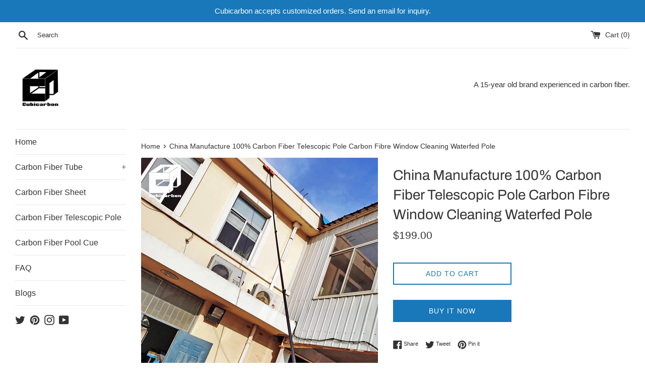

--- FILE ---
content_type: text/html; charset=utf-8
request_url: https://cubicarbon.com/products/china-manufacture-100-carbon-fiber-telescopic-pole-carbon-fibre-window-cleaning-waterfed-pole
body_size: 19811
content:
<!doctype html>
<html class="supports-no-js" lang="en">
<head>
  <meta charset="utf-8">
  <meta http-equiv="X-UA-Compatible" content="IE=edge,chrome=1">
  <meta name="viewport" content="width=device-width,initial-scale=1">
  <meta name="theme-color" content="">
  <link rel="canonical" href="https://cubicarbon.com/products/china-manufacture-100-carbon-fiber-telescopic-pole-carbon-fibre-window-cleaning-waterfed-pole">

  
    <link rel="shortcut icon" href="//cubicarbon.com/cdn/shop/files/WechatIMG825_32x32.jpg?v=1624864812" type="image/png" />
  

  <title>
  China Manufacture 100% Carbon Fiber Telescopic Pole Carbon Fibre Windo &ndash; cubicarbon
  </title>

  
    <meta name="description" content="Product: 3-12m Window Cleaning Fiberglass Telescopic Tube With Lock And Brush. Carbon Fiber Window Cleaning Tube Custom Telescopic Pole.">
  

  <!-- /snippets/social-meta-tags.liquid -->




<meta property="og:site_name" content="cubicarbon">
<meta property="og:url" content="https://cubicarbon.com/products/china-manufacture-100-carbon-fiber-telescopic-pole-carbon-fibre-window-cleaning-waterfed-pole">
<meta property="og:title" content="China Manufacture 100% Carbon Fiber Telescopic Pole Carbon Fibre Windo">
<meta property="og:type" content="product">
<meta property="og:description" content="Product: 3-12m Window Cleaning Fiberglass Telescopic Tube With Lock And Brush. Carbon Fiber Window Cleaning Tube Custom Telescopic Pole.">

  <meta property="og:price:amount" content="199.00">
  <meta property="og:price:currency" content="USD">

<meta property="og:image" content="http://cubicarbon.com/cdn/shop/files/1_2a4411d4-a4a6-4578-b524-8a5f45ce6fbd_1200x1200.jpg?v=1685607442"><meta property="og:image" content="http://cubicarbon.com/cdn/shop/files/2_5fbcc34a-ba31-40cc-b493-07d4d13974d8_1200x1200.jpg?v=1685607442"><meta property="og:image" content="http://cubicarbon.com/cdn/shop/files/3_6dd3b932-1950-4fbd-8d01-2ea1bdca5000_1200x1200.jpg?v=1685607443">
<meta property="og:image:secure_url" content="https://cubicarbon.com/cdn/shop/files/1_2a4411d4-a4a6-4578-b524-8a5f45ce6fbd_1200x1200.jpg?v=1685607442"><meta property="og:image:secure_url" content="https://cubicarbon.com/cdn/shop/files/2_5fbcc34a-ba31-40cc-b493-07d4d13974d8_1200x1200.jpg?v=1685607442"><meta property="og:image:secure_url" content="https://cubicarbon.com/cdn/shop/files/3_6dd3b932-1950-4fbd-8d01-2ea1bdca5000_1200x1200.jpg?v=1685607443">


  <meta name="twitter:site" content="@cubi_cubicarbon">

<meta name="twitter:card" content="summary_large_image">
<meta name="twitter:title" content="China Manufacture 100% Carbon Fiber Telescopic Pole Carbon Fibre Windo">
<meta name="twitter:description" content="Product: 3-12m Window Cleaning Fiberglass Telescopic Tube With Lock And Brush. Carbon Fiber Window Cleaning Tube Custom Telescopic Pole.">

  <style data-shopify>
  :root {
    --color-body-text: #333333;
    --color-body: #ffffff;
  }
</style>


  <script>
    document.documentElement.className = document.documentElement.className.replace('supports-no-js', 'supports-js');

    var theme = {
      strings: {
        addToCart: "Add to Cart",
        itemAddedToCart: "Item added to cart!",
        soldOut: "Sold Out",
        unavailable: "Unavailable",
        viewCart: "View cart",
        zoomClose: "Close (Esc)",
        zoomPrev: "Previous (Left arrow key)",
        zoomNext: "Next (Right arrow key)"
      },
      mapStrings: {
        addressError: "Error looking up that address",
        addressNoResults: "No results for that address",
        addressQueryLimit: "You have exceeded the Google API usage limit. Consider upgrading to a \u003ca href=\"https:\/\/developers.google.com\/maps\/premium\/usage-limits\"\u003ePremium Plan\u003c\/a\u003e.",
        authError: "There was a problem authenticating your Google Maps account."
      }
    };</script>

  <link href="//cubicarbon.com/cdn/shop/t/3/assets/theme.scss.css?v=172468630418794114761759332051" rel="stylesheet" type="text/css" media="all" />

  <script>window.performance && window.performance.mark && window.performance.mark('shopify.content_for_header.start');</script><meta id="shopify-digital-wallet" name="shopify-digital-wallet" content="/57581895830/digital_wallets/dialog">
<link rel="alternate" type="application/json+oembed" href="https://cubicarbon.com/products/china-manufacture-100-carbon-fiber-telescopic-pole-carbon-fibre-window-cleaning-waterfed-pole.oembed">
<script async="async" src="/checkouts/internal/preloads.js?locale=en-US"></script>
<script id="shopify-features" type="application/json">{"accessToken":"5929061b076f3d8903d52f111a195216","betas":["rich-media-storefront-analytics"],"domain":"cubicarbon.com","predictiveSearch":true,"shopId":57581895830,"locale":"en"}</script>
<script>var Shopify = Shopify || {};
Shopify.shop = "cubicarbonb2b.myshopify.com";
Shopify.locale = "en";
Shopify.currency = {"active":"USD","rate":"1.0"};
Shopify.country = "US";
Shopify.theme = {"name":"Simple","id":124048244886,"schema_name":"Simple","schema_version":"12.5.1","theme_store_id":578,"role":"main"};
Shopify.theme.handle = "null";
Shopify.theme.style = {"id":null,"handle":null};
Shopify.cdnHost = "cubicarbon.com/cdn";
Shopify.routes = Shopify.routes || {};
Shopify.routes.root = "/";</script>
<script type="module">!function(o){(o.Shopify=o.Shopify||{}).modules=!0}(window);</script>
<script>!function(o){function n(){var o=[];function n(){o.push(Array.prototype.slice.apply(arguments))}return n.q=o,n}var t=o.Shopify=o.Shopify||{};t.loadFeatures=n(),t.autoloadFeatures=n()}(window);</script>
<script id="shop-js-analytics" type="application/json">{"pageType":"product"}</script>
<script defer="defer" async type="module" src="//cubicarbon.com/cdn/shopifycloud/shop-js/modules/v2/client.init-shop-cart-sync_WVOgQShq.en.esm.js"></script>
<script defer="defer" async type="module" src="//cubicarbon.com/cdn/shopifycloud/shop-js/modules/v2/chunk.common_C_13GLB1.esm.js"></script>
<script defer="defer" async type="module" src="//cubicarbon.com/cdn/shopifycloud/shop-js/modules/v2/chunk.modal_CLfMGd0m.esm.js"></script>
<script type="module">
  await import("//cubicarbon.com/cdn/shopifycloud/shop-js/modules/v2/client.init-shop-cart-sync_WVOgQShq.en.esm.js");
await import("//cubicarbon.com/cdn/shopifycloud/shop-js/modules/v2/chunk.common_C_13GLB1.esm.js");
await import("//cubicarbon.com/cdn/shopifycloud/shop-js/modules/v2/chunk.modal_CLfMGd0m.esm.js");

  window.Shopify.SignInWithShop?.initShopCartSync?.({"fedCMEnabled":true,"windoidEnabled":true});

</script>
<script id="__st">var __st={"a":57581895830,"offset":28800,"reqid":"e320af36-ed22-4afd-8ebc-ebeae8c23172-1769571859","pageurl":"cubicarbon.com\/products\/china-manufacture-100-carbon-fiber-telescopic-pole-carbon-fibre-window-cleaning-waterfed-pole","u":"b9cfcce3a7c1","p":"product","rtyp":"product","rid":7779748282518};</script>
<script>window.ShopifyPaypalV4VisibilityTracking = true;</script>
<script id="captcha-bootstrap">!function(){'use strict';const t='contact',e='account',n='new_comment',o=[[t,t],['blogs',n],['comments',n],[t,'customer']],c=[[e,'customer_login'],[e,'guest_login'],[e,'recover_customer_password'],[e,'create_customer']],r=t=>t.map((([t,e])=>`form[action*='/${t}']:not([data-nocaptcha='true']) input[name='form_type'][value='${e}']`)).join(','),a=t=>()=>t?[...document.querySelectorAll(t)].map((t=>t.form)):[];function s(){const t=[...o],e=r(t);return a(e)}const i='password',u='form_key',d=['recaptcha-v3-token','g-recaptcha-response','h-captcha-response',i],f=()=>{try{return window.sessionStorage}catch{return}},m='__shopify_v',_=t=>t.elements[u];function p(t,e,n=!1){try{const o=window.sessionStorage,c=JSON.parse(o.getItem(e)),{data:r}=function(t){const{data:e,action:n}=t;return t[m]||n?{data:e,action:n}:{data:t,action:n}}(c);for(const[e,n]of Object.entries(r))t.elements[e]&&(t.elements[e].value=n);n&&o.removeItem(e)}catch(o){console.error('form repopulation failed',{error:o})}}const l='form_type',E='cptcha';function T(t){t.dataset[E]=!0}const w=window,h=w.document,L='Shopify',v='ce_forms',y='captcha';let A=!1;((t,e)=>{const n=(g='f06e6c50-85a8-45c8-87d0-21a2b65856fe',I='https://cdn.shopify.com/shopifycloud/storefront-forms-hcaptcha/ce_storefront_forms_captcha_hcaptcha.v1.5.2.iife.js',D={infoText:'Protected by hCaptcha',privacyText:'Privacy',termsText:'Terms'},(t,e,n)=>{const o=w[L][v],c=o.bindForm;if(c)return c(t,g,e,D).then(n);var r;o.q.push([[t,g,e,D],n]),r=I,A||(h.body.append(Object.assign(h.createElement('script'),{id:'captcha-provider',async:!0,src:r})),A=!0)});var g,I,D;w[L]=w[L]||{},w[L][v]=w[L][v]||{},w[L][v].q=[],w[L][y]=w[L][y]||{},w[L][y].protect=function(t,e){n(t,void 0,e),T(t)},Object.freeze(w[L][y]),function(t,e,n,w,h,L){const[v,y,A,g]=function(t,e,n){const i=e?o:[],u=t?c:[],d=[...i,...u],f=r(d),m=r(i),_=r(d.filter((([t,e])=>n.includes(e))));return[a(f),a(m),a(_),s()]}(w,h,L),I=t=>{const e=t.target;return e instanceof HTMLFormElement?e:e&&e.form},D=t=>v().includes(t);t.addEventListener('submit',(t=>{const e=I(t);if(!e)return;const n=D(e)&&!e.dataset.hcaptchaBound&&!e.dataset.recaptchaBound,o=_(e),c=g().includes(e)&&(!o||!o.value);(n||c)&&t.preventDefault(),c&&!n&&(function(t){try{if(!f())return;!function(t){const e=f();if(!e)return;const n=_(t);if(!n)return;const o=n.value;o&&e.removeItem(o)}(t);const e=Array.from(Array(32),(()=>Math.random().toString(36)[2])).join('');!function(t,e){_(t)||t.append(Object.assign(document.createElement('input'),{type:'hidden',name:u})),t.elements[u].value=e}(t,e),function(t,e){const n=f();if(!n)return;const o=[...t.querySelectorAll(`input[type='${i}']`)].map((({name:t})=>t)),c=[...d,...o],r={};for(const[a,s]of new FormData(t).entries())c.includes(a)||(r[a]=s);n.setItem(e,JSON.stringify({[m]:1,action:t.action,data:r}))}(t,e)}catch(e){console.error('failed to persist form',e)}}(e),e.submit())}));const S=(t,e)=>{t&&!t.dataset[E]&&(n(t,e.some((e=>e===t))),T(t))};for(const o of['focusin','change'])t.addEventListener(o,(t=>{const e=I(t);D(e)&&S(e,y())}));const B=e.get('form_key'),M=e.get(l),P=B&&M;t.addEventListener('DOMContentLoaded',(()=>{const t=y();if(P)for(const e of t)e.elements[l].value===M&&p(e,B);[...new Set([...A(),...v().filter((t=>'true'===t.dataset.shopifyCaptcha))])].forEach((e=>S(e,t)))}))}(h,new URLSearchParams(w.location.search),n,t,e,['guest_login'])})(!0,!0)}();</script>
<script integrity="sha256-4kQ18oKyAcykRKYeNunJcIwy7WH5gtpwJnB7kiuLZ1E=" data-source-attribution="shopify.loadfeatures" defer="defer" src="//cubicarbon.com/cdn/shopifycloud/storefront/assets/storefront/load_feature-a0a9edcb.js" crossorigin="anonymous"></script>
<script data-source-attribution="shopify.dynamic_checkout.dynamic.init">var Shopify=Shopify||{};Shopify.PaymentButton=Shopify.PaymentButton||{isStorefrontPortableWallets:!0,init:function(){window.Shopify.PaymentButton.init=function(){};var t=document.createElement("script");t.src="https://cubicarbon.com/cdn/shopifycloud/portable-wallets/latest/portable-wallets.en.js",t.type="module",document.head.appendChild(t)}};
</script>
<script data-source-attribution="shopify.dynamic_checkout.buyer_consent">
  function portableWalletsHideBuyerConsent(e){var t=document.getElementById("shopify-buyer-consent"),n=document.getElementById("shopify-subscription-policy-button");t&&n&&(t.classList.add("hidden"),t.setAttribute("aria-hidden","true"),n.removeEventListener("click",e))}function portableWalletsShowBuyerConsent(e){var t=document.getElementById("shopify-buyer-consent"),n=document.getElementById("shopify-subscription-policy-button");t&&n&&(t.classList.remove("hidden"),t.removeAttribute("aria-hidden"),n.addEventListener("click",e))}window.Shopify?.PaymentButton&&(window.Shopify.PaymentButton.hideBuyerConsent=portableWalletsHideBuyerConsent,window.Shopify.PaymentButton.showBuyerConsent=portableWalletsShowBuyerConsent);
</script>
<script>
  function portableWalletsCleanup(e){e&&e.src&&console.error("Failed to load portable wallets script "+e.src);var t=document.querySelectorAll("shopify-accelerated-checkout .shopify-payment-button__skeleton, shopify-accelerated-checkout-cart .wallet-cart-button__skeleton"),e=document.getElementById("shopify-buyer-consent");for(let e=0;e<t.length;e++)t[e].remove();e&&e.remove()}function portableWalletsNotLoadedAsModule(e){e instanceof ErrorEvent&&"string"==typeof e.message&&e.message.includes("import.meta")&&"string"==typeof e.filename&&e.filename.includes("portable-wallets")&&(window.removeEventListener("error",portableWalletsNotLoadedAsModule),window.Shopify.PaymentButton.failedToLoad=e,"loading"===document.readyState?document.addEventListener("DOMContentLoaded",window.Shopify.PaymentButton.init):window.Shopify.PaymentButton.init())}window.addEventListener("error",portableWalletsNotLoadedAsModule);
</script>

<script type="module" src="https://cubicarbon.com/cdn/shopifycloud/portable-wallets/latest/portable-wallets.en.js" onError="portableWalletsCleanup(this)" crossorigin="anonymous"></script>
<script nomodule>
  document.addEventListener("DOMContentLoaded", portableWalletsCleanup);
</script>

<link id="shopify-accelerated-checkout-styles" rel="stylesheet" media="screen" href="https://cubicarbon.com/cdn/shopifycloud/portable-wallets/latest/accelerated-checkout-backwards-compat.css" crossorigin="anonymous">
<style id="shopify-accelerated-checkout-cart">
        #shopify-buyer-consent {
  margin-top: 1em;
  display: inline-block;
  width: 100%;
}

#shopify-buyer-consent.hidden {
  display: none;
}

#shopify-subscription-policy-button {
  background: none;
  border: none;
  padding: 0;
  text-decoration: underline;
  font-size: inherit;
  cursor: pointer;
}

#shopify-subscription-policy-button::before {
  box-shadow: none;
}

      </style>

<script>window.performance && window.performance.mark && window.performance.mark('shopify.content_for_header.end');</script>

  <script src="//cubicarbon.com/cdn/shop/t/3/assets/jquery-1.11.0.min.js?v=32460426840832490021624845413" type="text/javascript"></script>
  <script src="//cubicarbon.com/cdn/shop/t/3/assets/modernizr.min.js?v=44044439420609591321624845414" type="text/javascript"></script>

  <script src="//cubicarbon.com/cdn/shop/t/3/assets/lazysizes.min.js?v=155223123402716617051624845414" async="async"></script>

  
<link href="https://monorail-edge.shopifysvc.com" rel="dns-prefetch">
<script>(function(){if ("sendBeacon" in navigator && "performance" in window) {try {var session_token_from_headers = performance.getEntriesByType('navigation')[0].serverTiming.find(x => x.name == '_s').description;} catch {var session_token_from_headers = undefined;}var session_cookie_matches = document.cookie.match(/_shopify_s=([^;]*)/);var session_token_from_cookie = session_cookie_matches && session_cookie_matches.length === 2 ? session_cookie_matches[1] : "";var session_token = session_token_from_headers || session_token_from_cookie || "";function handle_abandonment_event(e) {var entries = performance.getEntries().filter(function(entry) {return /monorail-edge.shopifysvc.com/.test(entry.name);});if (!window.abandonment_tracked && entries.length === 0) {window.abandonment_tracked = true;var currentMs = Date.now();var navigation_start = performance.timing.navigationStart;var payload = {shop_id: 57581895830,url: window.location.href,navigation_start,duration: currentMs - navigation_start,session_token,page_type: "product"};window.navigator.sendBeacon("https://monorail-edge.shopifysvc.com/v1/produce", JSON.stringify({schema_id: "online_store_buyer_site_abandonment/1.1",payload: payload,metadata: {event_created_at_ms: currentMs,event_sent_at_ms: currentMs}}));}}window.addEventListener('pagehide', handle_abandonment_event);}}());</script>
<script id="web-pixels-manager-setup">(function e(e,d,r,n,o){if(void 0===o&&(o={}),!Boolean(null===(a=null===(i=window.Shopify)||void 0===i?void 0:i.analytics)||void 0===a?void 0:a.replayQueue)){var i,a;window.Shopify=window.Shopify||{};var t=window.Shopify;t.analytics=t.analytics||{};var s=t.analytics;s.replayQueue=[],s.publish=function(e,d,r){return s.replayQueue.push([e,d,r]),!0};try{self.performance.mark("wpm:start")}catch(e){}var l=function(){var e={modern:/Edge?\/(1{2}[4-9]|1[2-9]\d|[2-9]\d{2}|\d{4,})\.\d+(\.\d+|)|Firefox\/(1{2}[4-9]|1[2-9]\d|[2-9]\d{2}|\d{4,})\.\d+(\.\d+|)|Chrom(ium|e)\/(9{2}|\d{3,})\.\d+(\.\d+|)|(Maci|X1{2}).+ Version\/(15\.\d+|(1[6-9]|[2-9]\d|\d{3,})\.\d+)([,.]\d+|)( \(\w+\)|)( Mobile\/\w+|) Safari\/|Chrome.+OPR\/(9{2}|\d{3,})\.\d+\.\d+|(CPU[ +]OS|iPhone[ +]OS|CPU[ +]iPhone|CPU IPhone OS|CPU iPad OS)[ +]+(15[._]\d+|(1[6-9]|[2-9]\d|\d{3,})[._]\d+)([._]\d+|)|Android:?[ /-](13[3-9]|1[4-9]\d|[2-9]\d{2}|\d{4,})(\.\d+|)(\.\d+|)|Android.+Firefox\/(13[5-9]|1[4-9]\d|[2-9]\d{2}|\d{4,})\.\d+(\.\d+|)|Android.+Chrom(ium|e)\/(13[3-9]|1[4-9]\d|[2-9]\d{2}|\d{4,})\.\d+(\.\d+|)|SamsungBrowser\/([2-9]\d|\d{3,})\.\d+/,legacy:/Edge?\/(1[6-9]|[2-9]\d|\d{3,})\.\d+(\.\d+|)|Firefox\/(5[4-9]|[6-9]\d|\d{3,})\.\d+(\.\d+|)|Chrom(ium|e)\/(5[1-9]|[6-9]\d|\d{3,})\.\d+(\.\d+|)([\d.]+$|.*Safari\/(?![\d.]+ Edge\/[\d.]+$))|(Maci|X1{2}).+ Version\/(10\.\d+|(1[1-9]|[2-9]\d|\d{3,})\.\d+)([,.]\d+|)( \(\w+\)|)( Mobile\/\w+|) Safari\/|Chrome.+OPR\/(3[89]|[4-9]\d|\d{3,})\.\d+\.\d+|(CPU[ +]OS|iPhone[ +]OS|CPU[ +]iPhone|CPU IPhone OS|CPU iPad OS)[ +]+(10[._]\d+|(1[1-9]|[2-9]\d|\d{3,})[._]\d+)([._]\d+|)|Android:?[ /-](13[3-9]|1[4-9]\d|[2-9]\d{2}|\d{4,})(\.\d+|)(\.\d+|)|Mobile Safari.+OPR\/([89]\d|\d{3,})\.\d+\.\d+|Android.+Firefox\/(13[5-9]|1[4-9]\d|[2-9]\d{2}|\d{4,})\.\d+(\.\d+|)|Android.+Chrom(ium|e)\/(13[3-9]|1[4-9]\d|[2-9]\d{2}|\d{4,})\.\d+(\.\d+|)|Android.+(UC? ?Browser|UCWEB|U3)[ /]?(15\.([5-9]|\d{2,})|(1[6-9]|[2-9]\d|\d{3,})\.\d+)\.\d+|SamsungBrowser\/(5\.\d+|([6-9]|\d{2,})\.\d+)|Android.+MQ{2}Browser\/(14(\.(9|\d{2,})|)|(1[5-9]|[2-9]\d|\d{3,})(\.\d+|))(\.\d+|)|K[Aa][Ii]OS\/(3\.\d+|([4-9]|\d{2,})\.\d+)(\.\d+|)/},d=e.modern,r=e.legacy,n=navigator.userAgent;return n.match(d)?"modern":n.match(r)?"legacy":"unknown"}(),u="modern"===l?"modern":"legacy",c=(null!=n?n:{modern:"",legacy:""})[u],f=function(e){return[e.baseUrl,"/wpm","/b",e.hashVersion,"modern"===e.buildTarget?"m":"l",".js"].join("")}({baseUrl:d,hashVersion:r,buildTarget:u}),m=function(e){var d=e.version,r=e.bundleTarget,n=e.surface,o=e.pageUrl,i=e.monorailEndpoint;return{emit:function(e){var a=e.status,t=e.errorMsg,s=(new Date).getTime(),l=JSON.stringify({metadata:{event_sent_at_ms:s},events:[{schema_id:"web_pixels_manager_load/3.1",payload:{version:d,bundle_target:r,page_url:o,status:a,surface:n,error_msg:t},metadata:{event_created_at_ms:s}}]});if(!i)return console&&console.warn&&console.warn("[Web Pixels Manager] No Monorail endpoint provided, skipping logging."),!1;try{return self.navigator.sendBeacon.bind(self.navigator)(i,l)}catch(e){}var u=new XMLHttpRequest;try{return u.open("POST",i,!0),u.setRequestHeader("Content-Type","text/plain"),u.send(l),!0}catch(e){return console&&console.warn&&console.warn("[Web Pixels Manager] Got an unhandled error while logging to Monorail."),!1}}}}({version:r,bundleTarget:l,surface:e.surface,pageUrl:self.location.href,monorailEndpoint:e.monorailEndpoint});try{o.browserTarget=l,function(e){var d=e.src,r=e.async,n=void 0===r||r,o=e.onload,i=e.onerror,a=e.sri,t=e.scriptDataAttributes,s=void 0===t?{}:t,l=document.createElement("script"),u=document.querySelector("head"),c=document.querySelector("body");if(l.async=n,l.src=d,a&&(l.integrity=a,l.crossOrigin="anonymous"),s)for(var f in s)if(Object.prototype.hasOwnProperty.call(s,f))try{l.dataset[f]=s[f]}catch(e){}if(o&&l.addEventListener("load",o),i&&l.addEventListener("error",i),u)u.appendChild(l);else{if(!c)throw new Error("Did not find a head or body element to append the script");c.appendChild(l)}}({src:f,async:!0,onload:function(){if(!function(){var e,d;return Boolean(null===(d=null===(e=window.Shopify)||void 0===e?void 0:e.analytics)||void 0===d?void 0:d.initialized)}()){var d=window.webPixelsManager.init(e)||void 0;if(d){var r=window.Shopify.analytics;r.replayQueue.forEach((function(e){var r=e[0],n=e[1],o=e[2];d.publishCustomEvent(r,n,o)})),r.replayQueue=[],r.publish=d.publishCustomEvent,r.visitor=d.visitor,r.initialized=!0}}},onerror:function(){return m.emit({status:"failed",errorMsg:"".concat(f," has failed to load")})},sri:function(e){var d=/^sha384-[A-Za-z0-9+/=]+$/;return"string"==typeof e&&d.test(e)}(c)?c:"",scriptDataAttributes:o}),m.emit({status:"loading"})}catch(e){m.emit({status:"failed",errorMsg:(null==e?void 0:e.message)||"Unknown error"})}}})({shopId: 57581895830,storefrontBaseUrl: "https://cubicarbon.com",extensionsBaseUrl: "https://extensions.shopifycdn.com/cdn/shopifycloud/web-pixels-manager",monorailEndpoint: "https://monorail-edge.shopifysvc.com/unstable/produce_batch",surface: "storefront-renderer",enabledBetaFlags: ["2dca8a86"],webPixelsConfigList: [{"id":"shopify-app-pixel","configuration":"{}","eventPayloadVersion":"v1","runtimeContext":"STRICT","scriptVersion":"0450","apiClientId":"shopify-pixel","type":"APP","privacyPurposes":["ANALYTICS","MARKETING"]},{"id":"shopify-custom-pixel","eventPayloadVersion":"v1","runtimeContext":"LAX","scriptVersion":"0450","apiClientId":"shopify-pixel","type":"CUSTOM","privacyPurposes":["ANALYTICS","MARKETING"]}],isMerchantRequest: false,initData: {"shop":{"name":"cubicarbon","paymentSettings":{"currencyCode":"USD"},"myshopifyDomain":"cubicarbonb2b.myshopify.com","countryCode":"CN","storefrontUrl":"https:\/\/cubicarbon.com"},"customer":null,"cart":null,"checkout":null,"productVariants":[{"price":{"amount":199.0,"currencyCode":"USD"},"product":{"title":"China Manufacture 100% Carbon Fiber Telescopic Pole Carbon Fibre Window Cleaning Waterfed Pole","vendor":"Cubicarbon","id":"7779748282518","untranslatedTitle":"China Manufacture 100% Carbon Fiber Telescopic Pole Carbon Fibre Window Cleaning Waterfed Pole","url":"\/products\/china-manufacture-100-carbon-fiber-telescopic-pole-carbon-fibre-window-cleaning-waterfed-pole","type":"Carbon Fiber Products"},"id":"42620263563414","image":{"src":"\/\/cubicarbon.com\/cdn\/shop\/files\/1_2a4411d4-a4a6-4578-b524-8a5f45ce6fbd.jpg?v=1685607442"},"sku":"","title":"Default Title","untranslatedTitle":"Default Title"}],"purchasingCompany":null},},"https://cubicarbon.com/cdn","fcfee988w5aeb613cpc8e4bc33m6693e112",{"modern":"","legacy":""},{"shopId":"57581895830","storefrontBaseUrl":"https:\/\/cubicarbon.com","extensionBaseUrl":"https:\/\/extensions.shopifycdn.com\/cdn\/shopifycloud\/web-pixels-manager","surface":"storefront-renderer","enabledBetaFlags":"[\"2dca8a86\"]","isMerchantRequest":"false","hashVersion":"fcfee988w5aeb613cpc8e4bc33m6693e112","publish":"custom","events":"[[\"page_viewed\",{}],[\"product_viewed\",{\"productVariant\":{\"price\":{\"amount\":199.0,\"currencyCode\":\"USD\"},\"product\":{\"title\":\"China Manufacture 100% Carbon Fiber Telescopic Pole Carbon Fibre Window Cleaning Waterfed Pole\",\"vendor\":\"Cubicarbon\",\"id\":\"7779748282518\",\"untranslatedTitle\":\"China Manufacture 100% Carbon Fiber Telescopic Pole Carbon Fibre Window Cleaning Waterfed Pole\",\"url\":\"\/products\/china-manufacture-100-carbon-fiber-telescopic-pole-carbon-fibre-window-cleaning-waterfed-pole\",\"type\":\"Carbon Fiber Products\"},\"id\":\"42620263563414\",\"image\":{\"src\":\"\/\/cubicarbon.com\/cdn\/shop\/files\/1_2a4411d4-a4a6-4578-b524-8a5f45ce6fbd.jpg?v=1685607442\"},\"sku\":\"\",\"title\":\"Default Title\",\"untranslatedTitle\":\"Default Title\"}}]]"});</script><script>
  window.ShopifyAnalytics = window.ShopifyAnalytics || {};
  window.ShopifyAnalytics.meta = window.ShopifyAnalytics.meta || {};
  window.ShopifyAnalytics.meta.currency = 'USD';
  var meta = {"product":{"id":7779748282518,"gid":"gid:\/\/shopify\/Product\/7779748282518","vendor":"Cubicarbon","type":"Carbon Fiber Products","handle":"china-manufacture-100-carbon-fiber-telescopic-pole-carbon-fibre-window-cleaning-waterfed-pole","variants":[{"id":42620263563414,"price":19900,"name":"China Manufacture 100% Carbon Fiber Telescopic Pole Carbon Fibre Window Cleaning Waterfed Pole","public_title":null,"sku":""}],"remote":false},"page":{"pageType":"product","resourceType":"product","resourceId":7779748282518,"requestId":"e320af36-ed22-4afd-8ebc-ebeae8c23172-1769571859"}};
  for (var attr in meta) {
    window.ShopifyAnalytics.meta[attr] = meta[attr];
  }
</script>
<script class="analytics">
  (function () {
    var customDocumentWrite = function(content) {
      var jquery = null;

      if (window.jQuery) {
        jquery = window.jQuery;
      } else if (window.Checkout && window.Checkout.$) {
        jquery = window.Checkout.$;
      }

      if (jquery) {
        jquery('body').append(content);
      }
    };

    var hasLoggedConversion = function(token) {
      if (token) {
        return document.cookie.indexOf('loggedConversion=' + token) !== -1;
      }
      return false;
    }

    var setCookieIfConversion = function(token) {
      if (token) {
        var twoMonthsFromNow = new Date(Date.now());
        twoMonthsFromNow.setMonth(twoMonthsFromNow.getMonth() + 2);

        document.cookie = 'loggedConversion=' + token + '; expires=' + twoMonthsFromNow;
      }
    }

    var trekkie = window.ShopifyAnalytics.lib = window.trekkie = window.trekkie || [];
    if (trekkie.integrations) {
      return;
    }
    trekkie.methods = [
      'identify',
      'page',
      'ready',
      'track',
      'trackForm',
      'trackLink'
    ];
    trekkie.factory = function(method) {
      return function() {
        var args = Array.prototype.slice.call(arguments);
        args.unshift(method);
        trekkie.push(args);
        return trekkie;
      };
    };
    for (var i = 0; i < trekkie.methods.length; i++) {
      var key = trekkie.methods[i];
      trekkie[key] = trekkie.factory(key);
    }
    trekkie.load = function(config) {
      trekkie.config = config || {};
      trekkie.config.initialDocumentCookie = document.cookie;
      var first = document.getElementsByTagName('script')[0];
      var script = document.createElement('script');
      script.type = 'text/javascript';
      script.onerror = function(e) {
        var scriptFallback = document.createElement('script');
        scriptFallback.type = 'text/javascript';
        scriptFallback.onerror = function(error) {
                var Monorail = {
      produce: function produce(monorailDomain, schemaId, payload) {
        var currentMs = new Date().getTime();
        var event = {
          schema_id: schemaId,
          payload: payload,
          metadata: {
            event_created_at_ms: currentMs,
            event_sent_at_ms: currentMs
          }
        };
        return Monorail.sendRequest("https://" + monorailDomain + "/v1/produce", JSON.stringify(event));
      },
      sendRequest: function sendRequest(endpointUrl, payload) {
        // Try the sendBeacon API
        if (window && window.navigator && typeof window.navigator.sendBeacon === 'function' && typeof window.Blob === 'function' && !Monorail.isIos12()) {
          var blobData = new window.Blob([payload], {
            type: 'text/plain'
          });

          if (window.navigator.sendBeacon(endpointUrl, blobData)) {
            return true;
          } // sendBeacon was not successful

        } // XHR beacon

        var xhr = new XMLHttpRequest();

        try {
          xhr.open('POST', endpointUrl);
          xhr.setRequestHeader('Content-Type', 'text/plain');
          xhr.send(payload);
        } catch (e) {
          console.log(e);
        }

        return false;
      },
      isIos12: function isIos12() {
        return window.navigator.userAgent.lastIndexOf('iPhone; CPU iPhone OS 12_') !== -1 || window.navigator.userAgent.lastIndexOf('iPad; CPU OS 12_') !== -1;
      }
    };
    Monorail.produce('monorail-edge.shopifysvc.com',
      'trekkie_storefront_load_errors/1.1',
      {shop_id: 57581895830,
      theme_id: 124048244886,
      app_name: "storefront",
      context_url: window.location.href,
      source_url: "//cubicarbon.com/cdn/s/trekkie.storefront.a804e9514e4efded663580eddd6991fcc12b5451.min.js"});

        };
        scriptFallback.async = true;
        scriptFallback.src = '//cubicarbon.com/cdn/s/trekkie.storefront.a804e9514e4efded663580eddd6991fcc12b5451.min.js';
        first.parentNode.insertBefore(scriptFallback, first);
      };
      script.async = true;
      script.src = '//cubicarbon.com/cdn/s/trekkie.storefront.a804e9514e4efded663580eddd6991fcc12b5451.min.js';
      first.parentNode.insertBefore(script, first);
    };
    trekkie.load(
      {"Trekkie":{"appName":"storefront","development":false,"defaultAttributes":{"shopId":57581895830,"isMerchantRequest":null,"themeId":124048244886,"themeCityHash":"12076530990576990875","contentLanguage":"en","currency":"USD","eventMetadataId":"ec7ab3c4-faf4-4dde-8c4a-06adb6a714a0"},"isServerSideCookieWritingEnabled":true,"monorailRegion":"shop_domain","enabledBetaFlags":["65f19447","b5387b81"]},"Session Attribution":{},"S2S":{"facebookCapiEnabled":false,"source":"trekkie-storefront-renderer","apiClientId":580111}}
    );

    var loaded = false;
    trekkie.ready(function() {
      if (loaded) return;
      loaded = true;

      window.ShopifyAnalytics.lib = window.trekkie;

      var originalDocumentWrite = document.write;
      document.write = customDocumentWrite;
      try { window.ShopifyAnalytics.merchantGoogleAnalytics.call(this); } catch(error) {};
      document.write = originalDocumentWrite;

      window.ShopifyAnalytics.lib.page(null,{"pageType":"product","resourceType":"product","resourceId":7779748282518,"requestId":"e320af36-ed22-4afd-8ebc-ebeae8c23172-1769571859","shopifyEmitted":true});

      var match = window.location.pathname.match(/checkouts\/(.+)\/(thank_you|post_purchase)/)
      var token = match? match[1]: undefined;
      if (!hasLoggedConversion(token)) {
        setCookieIfConversion(token);
        window.ShopifyAnalytics.lib.track("Viewed Product",{"currency":"USD","variantId":42620263563414,"productId":7779748282518,"productGid":"gid:\/\/shopify\/Product\/7779748282518","name":"China Manufacture 100% Carbon Fiber Telescopic Pole Carbon Fibre Window Cleaning Waterfed Pole","price":"199.00","sku":"","brand":"Cubicarbon","variant":null,"category":"Carbon Fiber Products","nonInteraction":true,"remote":false},undefined,undefined,{"shopifyEmitted":true});
      window.ShopifyAnalytics.lib.track("monorail:\/\/trekkie_storefront_viewed_product\/1.1",{"currency":"USD","variantId":42620263563414,"productId":7779748282518,"productGid":"gid:\/\/shopify\/Product\/7779748282518","name":"China Manufacture 100% Carbon Fiber Telescopic Pole Carbon Fibre Window Cleaning Waterfed Pole","price":"199.00","sku":"","brand":"Cubicarbon","variant":null,"category":"Carbon Fiber Products","nonInteraction":true,"remote":false,"referer":"https:\/\/cubicarbon.com\/products\/china-manufacture-100-carbon-fiber-telescopic-pole-carbon-fibre-window-cleaning-waterfed-pole"});
      }
    });


        var eventsListenerScript = document.createElement('script');
        eventsListenerScript.async = true;
        eventsListenerScript.src = "//cubicarbon.com/cdn/shopifycloud/storefront/assets/shop_events_listener-3da45d37.js";
        document.getElementsByTagName('head')[0].appendChild(eventsListenerScript);

})();</script>
<script
  defer
  src="https://cubicarbon.com/cdn/shopifycloud/perf-kit/shopify-perf-kit-3.1.0.min.js"
  data-application="storefront-renderer"
  data-shop-id="57581895830"
  data-render-region="gcp-us-east1"
  data-page-type="product"
  data-theme-instance-id="124048244886"
  data-theme-name="Simple"
  data-theme-version="12.5.1"
  data-monorail-region="shop_domain"
  data-resource-timing-sampling-rate="10"
  data-shs="true"
  data-shs-beacon="true"
  data-shs-export-with-fetch="true"
  data-shs-logs-sample-rate="1"
  data-shs-beacon-endpoint="https://cubicarbon.com/api/collect"
></script>
</head>

<body id="china-manufacture-100-carbon-fiber-telescopic-pole-carbon-fibre-windo" class="template-product">

  <a class="in-page-link visually-hidden skip-link" href="#MainContent">Skip to content</a>

  <div id="shopify-section-header" class="shopify-section">

  <style>
    .site-header__logo {
      width: 100px;
    }
    #HeaderLogoWrapper {
      max-width: 100px !important;
    }
  </style>
  <style>
    .announcement-bar--link:hover {
      

      
        background-color: #1a84cb;
      
    }
  </style>

  
    <a href="/pages/contact-us" class="announcement-bar announcement-bar--link">
  

    <p class="announcement-bar__message site-wrapper">Cubicarbon accepts customized orders. Send an email for inquiry.</p>

  
    </a>
  


<div class="site-wrapper">
  <div class="top-bar grid">

    <div class="grid__item medium-up--one-fifth small--one-half">
      <div class="top-bar__search">
        <a href="/search" class="medium-up--hide">
          <svg aria-hidden="true" focusable="false" role="presentation" class="icon icon-search" viewBox="0 0 20 20"><path fill="#444" d="M18.64 17.02l-5.31-5.31c.81-1.08 1.26-2.43 1.26-3.87C14.5 4.06 11.44 1 7.75 1S1 4.06 1 7.75s3.06 6.75 6.75 6.75c1.44 0 2.79-.45 3.87-1.26l5.31 5.31c.45.45 1.26.54 1.71.09.45-.36.45-1.17 0-1.62zM3.25 7.75c0-2.52 1.98-4.5 4.5-4.5s4.5 1.98 4.5 4.5-1.98 4.5-4.5 4.5-4.5-1.98-4.5-4.5z"/></svg>
        </a>
        <form action="/search" method="get" class="search-bar small--hide" role="search">
          
          <button type="submit" class="search-bar__submit">
            <svg aria-hidden="true" focusable="false" role="presentation" class="icon icon-search" viewBox="0 0 20 20"><path fill="#444" d="M18.64 17.02l-5.31-5.31c.81-1.08 1.26-2.43 1.26-3.87C14.5 4.06 11.44 1 7.75 1S1 4.06 1 7.75s3.06 6.75 6.75 6.75c1.44 0 2.79-.45 3.87-1.26l5.31 5.31c.45.45 1.26.54 1.71.09.45-.36.45-1.17 0-1.62zM3.25 7.75c0-2.52 1.98-4.5 4.5-4.5s4.5 1.98 4.5 4.5-1.98 4.5-4.5 4.5-4.5-1.98-4.5-4.5z"/></svg>
            <span class="icon__fallback-text">Search</span>
          </button>
          <input type="search" name="q" class="search-bar__input" value="" placeholder="Search" aria-label="Search">
        </form>
      </div>
    </div>

    

    <div class="grid__item  medium-up--four-fifths  small--one-half text-right">
      <a href="/cart" class="site-header__cart">
        <svg aria-hidden="true" focusable="false" role="presentation" class="icon icon-cart" viewBox="0 0 20 20"><path fill="#444" d="M18.936 5.564c-.144-.175-.35-.207-.55-.207h-.003L6.774 4.286c-.272 0-.417.089-.491.18-.079.096-.16.263-.094.585l2.016 5.705c.163.407.642.673 1.068.673h8.401c.433 0 .854-.285.941-.725l.484-4.571c.045-.221-.015-.388-.163-.567z"/><path fill="#444" d="M17.107 12.5H7.659L4.98 4.117l-.362-1.059c-.138-.401-.292-.559-.695-.559H.924c-.411 0-.748.303-.748.714s.337.714.748.714h2.413l3.002 9.48c.126.38.295.52.942.52h9.825c.411 0 .748-.303.748-.714s-.336-.714-.748-.714zM10.424 16.23a1.498 1.498 0 1 1-2.997 0 1.498 1.498 0 0 1 2.997 0zM16.853 16.23a1.498 1.498 0 1 1-2.997 0 1.498 1.498 0 0 1 2.997 0z"/></svg>
        <span class="small--hide">
          Cart
          (<span id="CartCount">0</span>)
        </span>
      </a>
    </div>
  </div>

  <hr class="small--hide hr--border">

  <header class="site-header grid medium-up--grid--table" role="banner">
    <div class="grid__item small--text-center">
      <div itemscope itemtype="http://schema.org/Organization">
        

          <div id="HeaderLogoWrapper" class="supports-js">
            <a href="/" itemprop="url" style="padding-top:100.0%; display: block;">
              <img id="HeaderLogo"
                   class="lazyload"
                   src="//cubicarbon.com/cdn/shop/files/WechatIMG825_150x150.jpg?v=1624864812"
                   data-src="//cubicarbon.com/cdn/shop/files/WechatIMG825_{width}x.jpg?v=1624864812"
                   data-widths="[180, 360, 540, 720, 900, 1080, 1296, 1512, 1728, 2048]"
                   data-aspectratio="1.0"
                   data-sizes="auto"
                   alt="cubicarbon"
                   itemprop="logo">
            </a>
          </div>
          <noscript>
            
            <a href="/" itemprop="url">
              <img class="site-header__logo" src="//cubicarbon.com/cdn/shop/files/WechatIMG825_100x.jpg?v=1624864812"
              srcset="//cubicarbon.com/cdn/shop/files/WechatIMG825_100x.jpg?v=1624864812 1x, //cubicarbon.com/cdn/shop/files/WechatIMG825_100x@2x.jpg?v=1624864812 2x"
              alt="cubicarbon"
              itemprop="logo">
            </a>
          </noscript>
          
        
      </div>
    </div>
    
      <div class="grid__item medium-up--text-right small--text-center">
        <div class="rte tagline">
          <p>A 15-year old brand experienced in carbon fiber.</p>
        </div>
      </div>
    
  </header>
</div>




</div>

    

  <div class="site-wrapper">

    <div class="grid">

      <div id="shopify-section-sidebar" class="shopify-section"><div data-section-id="sidebar" data-section-type="sidebar-section">
  <nav class="grid__item small--text-center medium-up--one-fifth" role="navigation">
    <hr class="hr--small medium-up--hide">
    <button id="ToggleMobileMenu" class="mobile-menu-icon medium-up--hide" aria-haspopup="true" aria-owns="SiteNav">
      <span class="line"></span>
      <span class="line"></span>
      <span class="line"></span>
      <span class="line"></span>
      <span class="icon__fallback-text">Menu</span>
    </button>
    <div id="SiteNav" class="site-nav" role="menu">
      <ul class="list--nav">
        
          
          
            <li class="site-nav__item">
              <a href="/" class="site-nav__link">Home</a>
            </li>
          
        
          
          
            

            

            <li class="site-nav--has-submenu site-nav__item">
              <button class="site-nav__link btn--link site-nav__expand" aria-expanded="false" aria-controls="Collapsible-2">
                Carbon Fiber Tube
                <span class="site-nav__link__text" aria-hidden="true">+</span>
              </button>
              <ul id="Collapsible-2" class="site-nav__submenu site-nav__submenu--collapsed" aria-hidden="true" style="display: none;">
                
                  
                    <li >
                      <a href="/collections/carbon-fiber-round-tube" class="site-nav__link">Round Tube</a>
                    </li>
                  
                
                  
                    <li >
                      <a href="/collections/colored-carbon-fiber-tube" class="site-nav__link">Colored Tube</a>
                    </li>
                  
                
                  
                    <li >
                      <a href="/collections/carbon-fiber-square-tube" class="site-nav__link">Square Tube</a>
                    </li>
                  
                
                  
                    <li >
                      <a href="/collections/carbon-fiber-conical-tube" class="site-nav__link">Conical Tube</a>
                    </li>
                  
                
                  
                    <li >
                      <a href="/collections/carbon-fiber-rod" class="site-nav__link">Carbon Rod</a>
                    </li>
                  
                
              </ul>
            </li>
          
        
          
          
            <li class="site-nav__item">
              <a href="/collections/carbon-fiber-plate" class="site-nav__link">Carbon Fiber Sheet</a>
            </li>
          
        
          
          
            <li class="site-nav__item">
              <a href="/collections/carbon-fiber-telescopic-pole" class="site-nav__link">Carbon Fiber Telescopic Pole</a>
            </li>
          
        
          
          
            <li class="site-nav__item">
              <a href="/collections/carbon-fiber-pool-cue" class="site-nav__link">Carbon Fiber Pool Cue</a>
            </li>
          
        
          
          
            <li class="site-nav__item">
              <a href="/pages/faq" class="site-nav__link">FAQ</a>
            </li>
          
        
          
          
            <li class="site-nav__item">
              <a href="/blogs/cubicarbon-news" class="site-nav__link">Blogs</a>
            </li>
          
        
        
      </ul>
      <ul class="list--inline social-links">
        
        
          <li>
            <a href="https://twitter.com/cubi_cubicarbon" title="cubicarbon on Twitter">
              <svg aria-hidden="true" focusable="false" role="presentation" class="icon icon-twitter" viewBox="0 0 20 20"><path fill="#444" d="M19.551 4.208q-.815 1.202-1.956 2.038 0 .082.02.255t.02.255q0 1.589-.469 3.179t-1.426 3.036-2.272 2.567-3.158 1.793-3.963.672q-3.301 0-6.031-1.773.571.041.937.041 2.751 0 4.911-1.671-1.284-.02-2.292-.784T2.456 11.85q.346.082.754.082.55 0 1.039-.163-1.365-.285-2.262-1.365T1.09 7.918v-.041q.774.408 1.773.448-.795-.53-1.263-1.396t-.469-1.864q0-1.019.509-1.997 1.487 1.854 3.596 2.924T9.81 7.184q-.143-.509-.143-.897 0-1.63 1.161-2.781t2.832-1.151q.815 0 1.569.326t1.284.917q1.345-.265 2.506-.958-.428 1.386-1.732 2.18 1.243-.163 2.262-.611z"/></svg>
              <span class="icon__fallback-text">Twitter</span>
            </a>
          </li>
        
        
          <li>
            <a href="https://www.pinterest.com/cubicarbon/" title="cubicarbon on Pinterest">
              <svg aria-hidden="true" focusable="false" role="presentation" class="icon icon-pinterest" viewBox="0 0 20 20"><path fill="#444" d="M9.958.811q1.903 0 3.635.744t2.988 2 2 2.988.744 3.635q0 2.537-1.256 4.696t-3.415 3.415-4.696 1.256q-1.39 0-2.659-.366.707-1.147.951-2.025l.659-2.561q.244.463.903.817t1.39.354q1.464 0 2.622-.842t1.793-2.305.634-3.293q0-2.171-1.671-3.769t-4.257-1.598q-1.586 0-2.903.537T5.298 5.897 4.066 7.775t-.427 2.037q0 1.268.476 2.22t1.427 1.342q.171.073.293.012t.171-.232q.171-.61.195-.756.098-.268-.122-.512-.634-.707-.634-1.83 0-1.854 1.281-3.183t3.354-1.329q1.83 0 2.854 1t1.025 2.61q0 1.342-.366 2.476t-1.049 1.817-1.561.683q-.732 0-1.195-.537t-.293-1.269q.098-.342.256-.878t.268-.915.207-.817.098-.732q0-.61-.317-1t-.927-.39q-.756 0-1.269.695t-.512 1.744q0 .39.061.756t.134.537l.073.171q-1 4.342-1.22 5.098-.195.927-.146 2.171-2.513-1.122-4.062-3.44T.59 10.177q0-3.879 2.744-6.623T9.957.81z"/></svg>
              <span class="icon__fallback-text">Pinterest</span>
            </a>
          </li>
        
        
          <li>
            <a href="https://www.instagram.com/cubicarbon_official/" title="cubicarbon on Instagram">
              <svg aria-hidden="true" focusable="false" role="presentation" class="icon icon-instagram" viewBox="0 0 512 512"><path d="M256 49.5c67.3 0 75.2.3 101.8 1.5 24.6 1.1 37.9 5.2 46.8 8.7 11.8 4.6 20.2 10 29 18.8s14.3 17.2 18.8 29c3.4 8.9 7.6 22.2 8.7 46.8 1.2 26.6 1.5 34.5 1.5 101.8s-.3 75.2-1.5 101.8c-1.1 24.6-5.2 37.9-8.7 46.8-4.6 11.8-10 20.2-18.8 29s-17.2 14.3-29 18.8c-8.9 3.4-22.2 7.6-46.8 8.7-26.6 1.2-34.5 1.5-101.8 1.5s-75.2-.3-101.8-1.5c-24.6-1.1-37.9-5.2-46.8-8.7-11.8-4.6-20.2-10-29-18.8s-14.3-17.2-18.8-29c-3.4-8.9-7.6-22.2-8.7-46.8-1.2-26.6-1.5-34.5-1.5-101.8s.3-75.2 1.5-101.8c1.1-24.6 5.2-37.9 8.7-46.8 4.6-11.8 10-20.2 18.8-29s17.2-14.3 29-18.8c8.9-3.4 22.2-7.6 46.8-8.7 26.6-1.3 34.5-1.5 101.8-1.5m0-45.4c-68.4 0-77 .3-103.9 1.5C125.3 6.8 107 11.1 91 17.3c-16.6 6.4-30.6 15.1-44.6 29.1-14 14-22.6 28.1-29.1 44.6-6.2 16-10.5 34.3-11.7 61.2C4.4 179 4.1 187.6 4.1 256s.3 77 1.5 103.9c1.2 26.8 5.5 45.1 11.7 61.2 6.4 16.6 15.1 30.6 29.1 44.6 14 14 28.1 22.6 44.6 29.1 16 6.2 34.3 10.5 61.2 11.7 26.9 1.2 35.4 1.5 103.9 1.5s77-.3 103.9-1.5c26.8-1.2 45.1-5.5 61.2-11.7 16.6-6.4 30.6-15.1 44.6-29.1 14-14 22.6-28.1 29.1-44.6 6.2-16 10.5-34.3 11.7-61.2 1.2-26.9 1.5-35.4 1.5-103.9s-.3-77-1.5-103.9c-1.2-26.8-5.5-45.1-11.7-61.2-6.4-16.6-15.1-30.6-29.1-44.6-14-14-28.1-22.6-44.6-29.1-16-6.2-34.3-10.5-61.2-11.7-27-1.1-35.6-1.4-104-1.4z"/><path d="M256 126.6c-71.4 0-129.4 57.9-129.4 129.4s58 129.4 129.4 129.4 129.4-58 129.4-129.4-58-129.4-129.4-129.4zm0 213.4c-46.4 0-84-37.6-84-84s37.6-84 84-84 84 37.6 84 84-37.6 84-84 84z"/><circle cx="390.5" cy="121.5" r="30.2"/></svg>
              <span class="icon__fallback-text">Instagram</span>
            </a>
          </li>
        
        
        
        
        
          <li>
            <a href="https://www.youtube.com/channel/UCDTOyMJy6CP43f3ynpB5Xxw" title="cubicarbon on YouTube">
              <svg aria-hidden="true" focusable="false" role="presentation" class="icon icon-youtube" viewBox="0 0 21 20"><path fill="#444" d="M-.196 15.803q0 1.23.812 2.092t1.977.861h14.946q1.165 0 1.977-.861t.812-2.092V3.909q0-1.23-.82-2.116T17.539.907H2.593q-1.148 0-1.969.886t-.82 2.116v11.894zm7.465-2.149V6.058q0-.115.066-.18.049-.016.082-.016l.082.016 7.153 3.806q.066.066.066.164 0 .066-.066.131l-7.153 3.806q-.033.033-.066.033-.066 0-.098-.033-.066-.066-.066-.131z"/></svg>
              <span class="icon__fallback-text">YouTube</span>
            </a>
          </li>
        
        
        
        
      </ul>
    </div>
    <hr class="medium-up--hide hr--small ">
  </nav>
</div>




</div>

      <main class="main-content grid__item medium-up--four-fifths" id="MainContent" role="main">
        
          <hr class="hr--border-top small--hide">
        
        
          <nav class="breadcrumb-nav small--text-center" aria-label="You are here">
  <span itemscope itemtype="http://schema.org/BreadcrumbList">
    <span itemprop="itemListElement" itemscope itemtype="http://schema.org/ListItem">
      <a href="/" itemprop="item" title="Back to the frontpage">
        <span itemprop="name">Home</span>
      </a>
      <span itemprop="position" hidden>1</span>
    </span>
    <span class="breadcrumb-nav__separator" aria-hidden="true" id="breadcrumb-home">›</span>
  
      <span itemprop="itemListElement" itemscope itemtype="http://schema.org/ListItem">
        <span itemprop="name">China Manufacture 100% Carbon Fiber Telescopic Pole Carbon Fibre Window Cleaning Waterfed Pole</span>
        
        
        <span itemprop="position" hidden>2</span>
      </span>
    
  </span>
</nav>

<script>
  if(sessionStorage.breadcrumb) {
    theme.breadcrumbs = {};
    theme.breadcrumbs.collection = JSON.parse(sessionStorage.breadcrumb);
    var showCollection = false;var breadcrumbHTML = '<span itemprop="itemListElement" itemscope itemtype="http://schema.org/ListItem"><a href="' + theme.breadcrumbs.collection.link + '" itemprop="item"><span itemprop="name">' + theme.breadcrumbs.collection.title + '</span></a><span itemprop="position" hidden>2</span></span><span class="breadcrumb-nav__separator" aria-hidden="true">›</span>';
      var homeBreadcrumb = document.getElementById('breadcrumb-home');
      var productCollections = [{"id":270990573718,"handle":"carbon-fiber-products","title":"Carbon Fiber Products","updated_at":"2026-01-27T14:07:49+08:00","body_html":"","published_at":"2021-06-29T17:00:57+08:00","sort_order":"manual","template_suffix":"","disjunctive":false,"rules":[{"column":"type","relation":"equals","condition":"Carbon Fiber Products"}],"published_scope":"web"},{"id":270857535638,"handle":"carbon-fiber-telescopic-pole","title":"Carbon Fiber Telescopic Pole","updated_at":"2026-01-27T14:10:52+08:00","body_html":"","published_at":"2021-06-28T15:08:17+08:00","sort_order":"manual","template_suffix":"","disjunctive":true,"rules":[{"column":"title","relation":"contains","condition":"telescopic"},{"column":"title","relation":"contains","condition":"fruit"},{"column":"title","relation":"contains","condition":"picker"}],"published_scope":"web"},{"id":271053357206,"handle":"telescoping-pole","updated_at":"2026-01-27T14:08:53+08:00","published_at":"2021-06-30T16:29:44+08:00","sort_order":"manual","template_suffix":"","published_scope":"web","title":"Telescoping Pole","body_html":""}];
      if (productCollections) {
        productCollections.forEach(function(collection) {
          if (collection.title === theme.breadcrumbs.collection.title) {
            showCollection = true;
          }
        });
      }
      if(homeBreadcrumb && showCollection) {
        homeBreadcrumb.insertAdjacentHTML('afterend', breadcrumbHTML);
      }}
</script>

        
        

<div id="shopify-section-product-template" class="shopify-section"><!-- /templates/product.liquid -->
<div itemscope itemtype="http://schema.org/Product" id="ProductSection" data-section-id="product-template" data-section-type="product-template" data-image-zoom-type="lightbox" data-show-extra-tab="false" data-extra-tab-content="" data-cart-enable-ajax="true" data-enable-history-state="true">

  <meta itemprop="name" content="China Manufacture 100% Carbon Fiber Telescopic Pole Carbon Fibre Window Cleaning Waterfed Pole">
  <meta itemprop="url" content="https://cubicarbon.com/products/china-manufacture-100-carbon-fiber-telescopic-pole-carbon-fibre-window-cleaning-waterfed-pole">
  <meta itemprop="image" content="//cubicarbon.com/cdn/shop/files/1_2a4411d4-a4a6-4578-b524-8a5f45ce6fbd_grande.jpg?v=1685607442">

  
  
<div class="grid product-single">

    <div class="grid__item medium-up--one-half">
      
        
        
<style>
  

  @media screen and (min-width: 750px) { 
    #ProductImage-35030052110486 {
      max-width: 720px;
      max-height: 720.0px;
    }
    #ProductImageWrapper-35030052110486 {
      max-width: 720px;
    }
   } 

  
    
    @media screen and (max-width: 749px) {
      #ProductImage-35030052110486 {
        max-width: 720px;
        max-height: 720px;
      }
      #ProductImageWrapper-35030052110486 {
        max-width: 720px;
      }
    }
  
</style>


        <div id="ProductImageWrapper-35030052110486" class="product-single__featured-image-wrapper supports-js" data-image-id="35030052110486">
          <div class="product-single__photos" data-image-id="35030052110486" style="padding-top:100.0%;">
            <img id="ProductImage-35030052110486"
                 class="product-single__photo lazyload lightbox"
                 
                 src="//cubicarbon.com/cdn/shop/files/1_2a4411d4-a4a6-4578-b524-8a5f45ce6fbd_200x200.jpg?v=1685607442"
                 data-src="//cubicarbon.com/cdn/shop/files/1_2a4411d4-a4a6-4578-b524-8a5f45ce6fbd_{width}x.jpg?v=1685607442"
                 data-widths="[180, 360, 470, 600, 750, 940, 1080, 1296, 1512, 1728, 2048]"
                 data-aspectratio="1.0"
                 data-sizes="auto"
                 alt="China Manufacture 100% Carbon Fiber Telescopic Pole Carbon Fibre Window Cleaning Waterfed Pole">
          </div>
          
        </div>
      
        
        
<style>
  

  @media screen and (min-width: 750px) { 
    #ProductImage-35030052241558 {
      max-width: 720px;
      max-height: 720.0px;
    }
    #ProductImageWrapper-35030052241558 {
      max-width: 720px;
    }
   } 

  
    
    @media screen and (max-width: 749px) {
      #ProductImage-35030052241558 {
        max-width: 720px;
        max-height: 720px;
      }
      #ProductImageWrapper-35030052241558 {
        max-width: 720px;
      }
    }
  
</style>


        <div id="ProductImageWrapper-35030052241558" class="product-single__featured-image-wrapper supports-js hidden" data-image-id="35030052241558">
          <div class="product-single__photos" data-image-id="35030052241558" style="padding-top:100.0%;">
            <img id="ProductImage-35030052241558"
                 class="product-single__photo lazyload lazypreload lightbox"
                 
                 src="//cubicarbon.com/cdn/shop/files/2_5fbcc34a-ba31-40cc-b493-07d4d13974d8_200x200.jpg?v=1685607442"
                 data-src="//cubicarbon.com/cdn/shop/files/2_5fbcc34a-ba31-40cc-b493-07d4d13974d8_{width}x.jpg?v=1685607442"
                 data-widths="[180, 360, 470, 600, 750, 940, 1080, 1296, 1512, 1728, 2048]"
                 data-aspectratio="1.0"
                 data-sizes="auto"
                 alt="China Manufacture 100% Carbon Fiber Telescopic Pole Carbon Fibre Window Cleaning Waterfed Pole">
          </div>
          
        </div>
      
        
        
<style>
  

  @media screen and (min-width: 750px) { 
    #ProductImage-35030052307094 {
      max-width: 720px;
      max-height: 720.0px;
    }
    #ProductImageWrapper-35030052307094 {
      max-width: 720px;
    }
   } 

  
    
    @media screen and (max-width: 749px) {
      #ProductImage-35030052307094 {
        max-width: 720px;
        max-height: 720px;
      }
      #ProductImageWrapper-35030052307094 {
        max-width: 720px;
      }
    }
  
</style>


        <div id="ProductImageWrapper-35030052307094" class="product-single__featured-image-wrapper supports-js hidden" data-image-id="35030052307094">
          <div class="product-single__photos" data-image-id="35030052307094" style="padding-top:100.0%;">
            <img id="ProductImage-35030052307094"
                 class="product-single__photo lazyload lazypreload lightbox"
                 
                 src="//cubicarbon.com/cdn/shop/files/3_6dd3b932-1950-4fbd-8d01-2ea1bdca5000_200x200.jpg?v=1685607443"
                 data-src="//cubicarbon.com/cdn/shop/files/3_6dd3b932-1950-4fbd-8d01-2ea1bdca5000_{width}x.jpg?v=1685607443"
                 data-widths="[180, 360, 470, 600, 750, 940, 1080, 1296, 1512, 1728, 2048]"
                 data-aspectratio="1.0"
                 data-sizes="auto"
                 alt="China Manufacture 100% Carbon Fiber Telescopic Pole Carbon Fibre Window Cleaning Waterfed Pole">
          </div>
          
        </div>
      
        
        
<style>
  

  @media screen and (min-width: 750px) { 
    #ProductImage-35030052208790 {
      max-width: 720px;
      max-height: 720.0px;
    }
    #ProductImageWrapper-35030052208790 {
      max-width: 720px;
    }
   } 

  
    
    @media screen and (max-width: 749px) {
      #ProductImage-35030052208790 {
        max-width: 720px;
        max-height: 720px;
      }
      #ProductImageWrapper-35030052208790 {
        max-width: 720px;
      }
    }
  
</style>


        <div id="ProductImageWrapper-35030052208790" class="product-single__featured-image-wrapper supports-js hidden" data-image-id="35030052208790">
          <div class="product-single__photos" data-image-id="35030052208790" style="padding-top:100.0%;">
            <img id="ProductImage-35030052208790"
                 class="product-single__photo lazyload lazypreload lightbox"
                 
                 src="//cubicarbon.com/cdn/shop/files/55_200x200.jpg?v=1685607455"
                 data-src="//cubicarbon.com/cdn/shop/files/55_{width}x.jpg?v=1685607455"
                 data-widths="[180, 360, 470, 600, 750, 940, 1080, 1296, 1512, 1728, 2048]"
                 data-aspectratio="1.0"
                 data-sizes="auto"
                 alt="China Manufacture 100% Carbon Fiber Telescopic Pole Carbon Fibre Window Cleaning Waterfed Pole">
          </div>
          
        </div>
      
        
        
<style>
  

  @media screen and (min-width: 750px) { 
    #ProductImage-35030052077718 {
      max-width: 720px;
      max-height: 720.0px;
    }
    #ProductImageWrapper-35030052077718 {
      max-width: 720px;
    }
   } 

  
    
    @media screen and (max-width: 749px) {
      #ProductImage-35030052077718 {
        max-width: 720px;
        max-height: 720px;
      }
      #ProductImageWrapper-35030052077718 {
        max-width: 720px;
      }
    }
  
</style>


        <div id="ProductImageWrapper-35030052077718" class="product-single__featured-image-wrapper supports-js hidden" data-image-id="35030052077718">
          <div class="product-single__photos" data-image-id="35030052077718" style="padding-top:100.0%;">
            <img id="ProductImage-35030052077718"
                 class="product-single__photo lazyload lazypreload lightbox"
                 
                 src="//cubicarbon.com/cdn/shop/files/44_200x200.jpg?v=1685607455"
                 data-src="//cubicarbon.com/cdn/shop/files/44_{width}x.jpg?v=1685607455"
                 data-widths="[180, 360, 470, 600, 750, 940, 1080, 1296, 1512, 1728, 2048]"
                 data-aspectratio="1.0"
                 data-sizes="auto"
                 alt="China Manufacture 100% Carbon Fiber Telescopic Pole Carbon Fibre Window Cleaning Waterfed Pole">
          </div>
          
        </div>
      
        
        
<style>
  

  @media screen and (min-width: 750px) { 
    #ProductImage-35030052176022 {
      max-width: 720px;
      max-height: 720.0px;
    }
    #ProductImageWrapper-35030052176022 {
      max-width: 720px;
    }
   } 

  
    
    @media screen and (max-width: 749px) {
      #ProductImage-35030052176022 {
        max-width: 720px;
        max-height: 720px;
      }
      #ProductImageWrapper-35030052176022 {
        max-width: 720px;
      }
    }
  
</style>


        <div id="ProductImageWrapper-35030052176022" class="product-single__featured-image-wrapper supports-js hidden" data-image-id="35030052176022">
          <div class="product-single__photos" data-image-id="35030052176022" style="padding-top:100.0%;">
            <img id="ProductImage-35030052176022"
                 class="product-single__photo lazyload lazypreload lightbox"
                 
                 src="//cubicarbon.com/cdn/shop/files/6_2d92c84d-b3eb-4757-b76d-c4ec593dba42_200x200.jpg?v=1685607455"
                 data-src="//cubicarbon.com/cdn/shop/files/6_2d92c84d-b3eb-4757-b76d-c4ec593dba42_{width}x.jpg?v=1685607455"
                 data-widths="[180, 360, 470, 600, 750, 940, 1080, 1296, 1512, 1728, 2048]"
                 data-aspectratio="1.0"
                 data-sizes="auto"
                 alt="China Manufacture 100% Carbon Fiber Telescopic Pole Carbon Fibre Window Cleaning Waterfed Pole">
          </div>
          
        </div>
      
        
        
<style>
  

  @media screen and (min-width: 750px) { 
    #ProductImage-35030052143254 {
      max-width: 720px;
      max-height: 720.0px;
    }
    #ProductImageWrapper-35030052143254 {
      max-width: 720px;
    }
   } 

  
    
    @media screen and (max-width: 749px) {
      #ProductImage-35030052143254 {
        max-width: 720px;
        max-height: 720px;
      }
      #ProductImageWrapper-35030052143254 {
        max-width: 720px;
      }
    }
  
</style>


        <div id="ProductImageWrapper-35030052143254" class="product-single__featured-image-wrapper supports-js hidden" data-image-id="35030052143254">
          <div class="product-single__photos" data-image-id="35030052143254" style="padding-top:100.0%;">
            <img id="ProductImage-35030052143254"
                 class="product-single__photo lazyload lazypreload lightbox"
                 
                 src="//cubicarbon.com/cdn/shop/files/5_31ba061f-f6ad-4a15-b0c4-17856319515b_200x200.jpg?v=1685607455"
                 data-src="//cubicarbon.com/cdn/shop/files/5_31ba061f-f6ad-4a15-b0c4-17856319515b_{width}x.jpg?v=1685607455"
                 data-widths="[180, 360, 470, 600, 750, 940, 1080, 1296, 1512, 1728, 2048]"
                 data-aspectratio="1.0"
                 data-sizes="auto"
                 alt="China Manufacture 100% Carbon Fiber Telescopic Pole Carbon Fibre Window Cleaning Waterfed Pole">
          </div>
          
        </div>
      
        
        
<style>
  

  @media screen and (min-width: 750px) { 
    #ProductImage-35030052274326 {
      max-width: 720px;
      max-height: 720.0px;
    }
    #ProductImageWrapper-35030052274326 {
      max-width: 720px;
    }
   } 

  
    
    @media screen and (max-width: 749px) {
      #ProductImage-35030052274326 {
        max-width: 720px;
        max-height: 720px;
      }
      #ProductImageWrapper-35030052274326 {
        max-width: 720px;
      }
    }
  
</style>


        <div id="ProductImageWrapper-35030052274326" class="product-single__featured-image-wrapper supports-js hidden" data-image-id="35030052274326">
          <div class="product-single__photos" data-image-id="35030052274326" style="padding-top:100.0%;">
            <img id="ProductImage-35030052274326"
                 class="product-single__photo lazyload lazypreload lightbox"
                 
                 src="//cubicarbon.com/cdn/shop/files/4_84029220-1daf-4e1a-972f-edc245a23888_200x200.jpg?v=1685607455"
                 data-src="//cubicarbon.com/cdn/shop/files/4_84029220-1daf-4e1a-972f-edc245a23888_{width}x.jpg?v=1685607455"
                 data-widths="[180, 360, 470, 600, 750, 940, 1080, 1296, 1512, 1728, 2048]"
                 data-aspectratio="1.0"
                 data-sizes="auto"
                 alt="China Manufacture 100% Carbon Fiber Telescopic Pole Carbon Fibre Window Cleaning Waterfed Pole">
          </div>
          
        </div>
      

      <noscript>
        <img src="//cubicarbon.com/cdn/shop/files/1_2a4411d4-a4a6-4578-b524-8a5f45ce6fbd_grande.jpg?v=1685607442" alt="China Manufacture 100% Carbon Fiber Telescopic Pole Carbon Fibre Window Cleaning Waterfed Pole">
      </noscript>

      
        <ul class="product-single__thumbnails grid grid--uniform" id="ProductThumbs">

          

          
            <li class="grid__item small--one-third medium-up--one-third">
              <a href="//cubicarbon.com/cdn/shop/files/1_2a4411d4-a4a6-4578-b524-8a5f45ce6fbd_grande.jpg?v=1685607442" class="product-single__thumbnail" data-image-id="35030052110486">
                <img src="//cubicarbon.com/cdn/shop/files/1_2a4411d4-a4a6-4578-b524-8a5f45ce6fbd_compact.jpg?v=1685607442" alt="China Manufacture 100% Carbon Fiber Telescopic Pole Carbon Fibre Window Cleaning Waterfed Pole">
              </a>
            </li>
          
            <li class="grid__item small--one-third medium-up--one-third">
              <a href="//cubicarbon.com/cdn/shop/files/2_5fbcc34a-ba31-40cc-b493-07d4d13974d8_grande.jpg?v=1685607442" class="product-single__thumbnail" data-image-id="35030052241558">
                <img src="//cubicarbon.com/cdn/shop/files/2_5fbcc34a-ba31-40cc-b493-07d4d13974d8_compact.jpg?v=1685607442" alt="China Manufacture 100% Carbon Fiber Telescopic Pole Carbon Fibre Window Cleaning Waterfed Pole">
              </a>
            </li>
          
            <li class="grid__item small--one-third medium-up--one-third">
              <a href="//cubicarbon.com/cdn/shop/files/3_6dd3b932-1950-4fbd-8d01-2ea1bdca5000_grande.jpg?v=1685607443" class="product-single__thumbnail" data-image-id="35030052307094">
                <img src="//cubicarbon.com/cdn/shop/files/3_6dd3b932-1950-4fbd-8d01-2ea1bdca5000_compact.jpg?v=1685607443" alt="China Manufacture 100% Carbon Fiber Telescopic Pole Carbon Fibre Window Cleaning Waterfed Pole">
              </a>
            </li>
          
            <li class="grid__item small--one-third medium-up--one-third">
              <a href="//cubicarbon.com/cdn/shop/files/55_grande.jpg?v=1685607455" class="product-single__thumbnail" data-image-id="35030052208790">
                <img src="//cubicarbon.com/cdn/shop/files/55_compact.jpg?v=1685607455" alt="China Manufacture 100% Carbon Fiber Telescopic Pole Carbon Fibre Window Cleaning Waterfed Pole">
              </a>
            </li>
          
            <li class="grid__item small--one-third medium-up--one-third">
              <a href="//cubicarbon.com/cdn/shop/files/44_grande.jpg?v=1685607455" class="product-single__thumbnail" data-image-id="35030052077718">
                <img src="//cubicarbon.com/cdn/shop/files/44_compact.jpg?v=1685607455" alt="China Manufacture 100% Carbon Fiber Telescopic Pole Carbon Fibre Window Cleaning Waterfed Pole">
              </a>
            </li>
          
            <li class="grid__item small--one-third medium-up--one-third">
              <a href="//cubicarbon.com/cdn/shop/files/6_2d92c84d-b3eb-4757-b76d-c4ec593dba42_grande.jpg?v=1685607455" class="product-single__thumbnail" data-image-id="35030052176022">
                <img src="//cubicarbon.com/cdn/shop/files/6_2d92c84d-b3eb-4757-b76d-c4ec593dba42_compact.jpg?v=1685607455" alt="China Manufacture 100% Carbon Fiber Telescopic Pole Carbon Fibre Window Cleaning Waterfed Pole">
              </a>
            </li>
          
            <li class="grid__item small--one-third medium-up--one-third">
              <a href="//cubicarbon.com/cdn/shop/files/5_31ba061f-f6ad-4a15-b0c4-17856319515b_grande.jpg?v=1685607455" class="product-single__thumbnail" data-image-id="35030052143254">
                <img src="//cubicarbon.com/cdn/shop/files/5_31ba061f-f6ad-4a15-b0c4-17856319515b_compact.jpg?v=1685607455" alt="China Manufacture 100% Carbon Fiber Telescopic Pole Carbon Fibre Window Cleaning Waterfed Pole">
              </a>
            </li>
          
            <li class="grid__item small--one-third medium-up--one-third">
              <a href="//cubicarbon.com/cdn/shop/files/4_84029220-1daf-4e1a-972f-edc245a23888_grande.jpg?v=1685607455" class="product-single__thumbnail" data-image-id="35030052274326">
                <img src="//cubicarbon.com/cdn/shop/files/4_84029220-1daf-4e1a-972f-edc245a23888_compact.jpg?v=1685607455" alt="China Manufacture 100% Carbon Fiber Telescopic Pole Carbon Fibre Window Cleaning Waterfed Pole">
              </a>
            </li>
          

        </ul>
      

      
        <ul class="gallery hidden">
          
            <li data-image-id="35030052110486" class="gallery__item" data-mfp-src="//cubicarbon.com/cdn/shop/files/1_2a4411d4-a4a6-4578-b524-8a5f45ce6fbd_2048x2048.jpg?v=1685607442"></li>
          
            <li data-image-id="35030052241558" class="gallery__item" data-mfp-src="//cubicarbon.com/cdn/shop/files/2_5fbcc34a-ba31-40cc-b493-07d4d13974d8_2048x2048.jpg?v=1685607442"></li>
          
            <li data-image-id="35030052307094" class="gallery__item" data-mfp-src="//cubicarbon.com/cdn/shop/files/3_6dd3b932-1950-4fbd-8d01-2ea1bdca5000_2048x2048.jpg?v=1685607443"></li>
          
            <li data-image-id="35030052208790" class="gallery__item" data-mfp-src="//cubicarbon.com/cdn/shop/files/55_2048x2048.jpg?v=1685607455"></li>
          
            <li data-image-id="35030052077718" class="gallery__item" data-mfp-src="//cubicarbon.com/cdn/shop/files/44_2048x2048.jpg?v=1685607455"></li>
          
            <li data-image-id="35030052176022" class="gallery__item" data-mfp-src="//cubicarbon.com/cdn/shop/files/6_2d92c84d-b3eb-4757-b76d-c4ec593dba42_2048x2048.jpg?v=1685607455"></li>
          
            <li data-image-id="35030052143254" class="gallery__item" data-mfp-src="//cubicarbon.com/cdn/shop/files/5_31ba061f-f6ad-4a15-b0c4-17856319515b_2048x2048.jpg?v=1685607455"></li>
          
            <li data-image-id="35030052274326" class="gallery__item" data-mfp-src="//cubicarbon.com/cdn/shop/files/4_84029220-1daf-4e1a-972f-edc245a23888_2048x2048.jpg?v=1685607455"></li>
          
        </ul>
      
    </div>

    <div class="grid__item medium-up--one-half">
      <div class="product-single__meta small--text-center">
        <h1 class="product-single__title" itemprop="name">China Manufacture 100% Carbon Fiber Telescopic Pole Carbon Fibre Window Cleaning Waterfed Pole</h1>

        

        <div itemprop="offers" itemscope itemtype="http://schema.org/Offer">
          <meta itemprop="priceCurrency" content="USD">

          <link itemprop="availability" href="http://schema.org/InStock">

          <p class="product-single__prices">
            
              <span class="visually-hidden">Regular price</span>
            
            <span id="ProductPrice" class="product-single__price" itemprop="price" content="199.0">
              $199.00
            </span>

            

            
          </p><form method="post" action="/cart/add" id="product_form_7779748282518" accept-charset="UTF-8" class="product-form product-form--default-variant-only" enctype="multipart/form-data"><input type="hidden" name="form_type" value="product" /><input type="hidden" name="utf8" value="✓" />
            
            <select name="id" id="ProductSelect-product-template" class="product-single__variants">
              
                
                  <option  selected="selected"  data-sku="" value="42620263563414">Default Title - $199.00 USD</option>
                
              
            </select>

            

            <div class="product-single__cart-submit-wrapper product-single__shopify-payment-btn">
              <button type="submit" name="add" id="AddToCart" class="btn product-single__cart-submit shopify-payment-btn btn--secondary" data-cart-url="/cart">
                <span id="AddToCartText">Add to Cart</span>
              </button>
              
                <div data-shopify="payment-button" class="shopify-payment-button"> <shopify-accelerated-checkout recommended="null" fallback="{&quot;supports_subs&quot;:true,&quot;supports_def_opts&quot;:true,&quot;name&quot;:&quot;buy_it_now&quot;,&quot;wallet_params&quot;:{}}" access-token="5929061b076f3d8903d52f111a195216" buyer-country="US" buyer-locale="en" buyer-currency="USD" variant-params="[{&quot;id&quot;:42620263563414,&quot;requiresShipping&quot;:true}]" shop-id="57581895830" enabled-flags="[&quot;d6d12da0&quot;,&quot;ae0f5bf6&quot;]" > <div class="shopify-payment-button__button" role="button" disabled aria-hidden="true" style="background-color: transparent; border: none"> <div class="shopify-payment-button__skeleton">&nbsp;</div> </div> </shopify-accelerated-checkout> <small id="shopify-buyer-consent" class="hidden" aria-hidden="true" data-consent-type="subscription"> This item is a recurring or deferred purchase. By continuing, I agree to the <span id="shopify-subscription-policy-button">cancellation policy</span> and authorize you to charge my payment method at the prices, frequency and dates listed on this page until my order is fulfilled or I cancel, if permitted. </small> </div>
              
            </div>

          <input type="hidden" name="product-id" value="7779748282518" /><input type="hidden" name="section-id" value="product-template" /></form>

        </div>

        

        
          <!-- /snippets/social-sharing.liquid -->
<div class="social-sharing" data-permalink="">
  
    <a target="_blank" href="//www.facebook.com/sharer.php?u=https://cubicarbon.com/products/china-manufacture-100-carbon-fiber-telescopic-pole-carbon-fibre-window-cleaning-waterfed-pole" class="social-sharing__link" title="Share on Facebook">
      <svg aria-hidden="true" focusable="false" role="presentation" class="icon icon-facebook" viewBox="0 0 20 20"><path fill="#444" d="M18.05.811q.439 0 .744.305t.305.744v16.637q0 .439-.305.744t-.744.305h-4.732v-7.221h2.415l.342-2.854h-2.757v-1.83q0-.659.293-1t1.073-.342h1.488V3.762q-.976-.098-2.171-.098-1.634 0-2.635.964t-1 2.72V9.47H7.951v2.854h2.415v7.221H1.413q-.439 0-.744-.305t-.305-.744V1.859q0-.439.305-.744T1.413.81H18.05z"/></svg>
      <span aria-hidden="true">Share</span>
      <span class="visually-hidden">Share on Facebook</span>
    </a>
  

  
    <a target="_blank" href="//twitter.com/share?text=China%20Manufacture%20100%25%20Carbon%20Fiber%20Telescopic%20Pole%20Carbon%20Fibre%20Window%20Cleaning%20Waterfed%20Pole&amp;url=https://cubicarbon.com/products/china-manufacture-100-carbon-fiber-telescopic-pole-carbon-fibre-window-cleaning-waterfed-pole" class="social-sharing__link" title="Tweet on Twitter">
      <svg aria-hidden="true" focusable="false" role="presentation" class="icon icon-twitter" viewBox="0 0 20 20"><path fill="#444" d="M19.551 4.208q-.815 1.202-1.956 2.038 0 .082.02.255t.02.255q0 1.589-.469 3.179t-1.426 3.036-2.272 2.567-3.158 1.793-3.963.672q-3.301 0-6.031-1.773.571.041.937.041 2.751 0 4.911-1.671-1.284-.02-2.292-.784T2.456 11.85q.346.082.754.082.55 0 1.039-.163-1.365-.285-2.262-1.365T1.09 7.918v-.041q.774.408 1.773.448-.795-.53-1.263-1.396t-.469-1.864q0-1.019.509-1.997 1.487 1.854 3.596 2.924T9.81 7.184q-.143-.509-.143-.897 0-1.63 1.161-2.781t2.832-1.151q.815 0 1.569.326t1.284.917q1.345-.265 2.506-.958-.428 1.386-1.732 2.18 1.243-.163 2.262-.611z"/></svg>
      <span aria-hidden="true">Tweet</span>
      <span class="visually-hidden">Tweet on Twitter</span>
    </a>
  

  
    <a target="_blank" href="//pinterest.com/pin/create/button/?url=https://cubicarbon.com/products/china-manufacture-100-carbon-fiber-telescopic-pole-carbon-fibre-window-cleaning-waterfed-pole&amp;media=//cubicarbon.com/cdn/shop/files/1_2a4411d4-a4a6-4578-b524-8a5f45ce6fbd_1024x1024.jpg?v=1685607442&amp;description=China%20Manufacture%20100%25%20Carbon%20Fiber%20Telescopic%20Pole%20Carbon%20Fibre%20Window%20Cleaning%20Waterfed%20Pole" class="social-sharing__link" title="Pin on Pinterest">
      <svg aria-hidden="true" focusable="false" role="presentation" class="icon icon-pinterest" viewBox="0 0 20 20"><path fill="#444" d="M9.958.811q1.903 0 3.635.744t2.988 2 2 2.988.744 3.635q0 2.537-1.256 4.696t-3.415 3.415-4.696 1.256q-1.39 0-2.659-.366.707-1.147.951-2.025l.659-2.561q.244.463.903.817t1.39.354q1.464 0 2.622-.842t1.793-2.305.634-3.293q0-2.171-1.671-3.769t-4.257-1.598q-1.586 0-2.903.537T5.298 5.897 4.066 7.775t-.427 2.037q0 1.268.476 2.22t1.427 1.342q.171.073.293.012t.171-.232q.171-.61.195-.756.098-.268-.122-.512-.634-.707-.634-1.83 0-1.854 1.281-3.183t3.354-1.329q1.83 0 2.854 1t1.025 2.61q0 1.342-.366 2.476t-1.049 1.817-1.561.683q-.732 0-1.195-.537t-.293-1.269q.098-.342.256-.878t.268-.915.207-.817.098-.732q0-.61-.317-1t-.927-.39q-.756 0-1.269.695t-.512 1.744q0 .39.061.756t.134.537l.073.171q-1 4.342-1.22 5.098-.195.927-.146 2.171-2.513-1.122-4.062-3.44T.59 10.177q0-3.879 2.744-6.623T9.957.81z"/></svg>
      <span aria-hidden="true">Pin it</span>
      <span class="visually-hidden">Pin on Pinterest</span>
    </a>
  
</div>

        
      </div>
    </div>

  </div>

  

  
    
      <div class="product-single__description rte" itemprop="description">
        <meta charset="utf-8">
<p data-mce-fragment="1"><span data-mce-fragment="1"><strong data-mce-fragment="1">Product</strong>: China Manufacture 100% Carbon Fiber Telescopic Pole Carbon Fibre Window Cleaning Waterfed Pole</span></p>
<p data-mce-fragment="1"><strong data-mce-fragment="1">Price Range</strong>: $43-$342</p>
<p data-mce-fragment="1"><meta charset="utf-8"><strong>Samples</strong><span>: Price depends on the item you need | 1 Piece (Min. Order) | </span><a href="mailto:cubicarbonb2b@gmail.com" target="_blank">Buy Samples</a></p>
<div id="module_market_action" data-mce-fragment="1">
<div class="module-market-action detail-mainscreen-center-grid" data-mce-fragment="1">
<dl class="leadtime-table" data-mce-fragment="1">
<dt title="Lead Time" class="leadtime-table__key" data-mce-fragment="1"><meta charset="utf-8"></dt>
<dt title="Lead Time" class="leadtime-table__key">
<strong>Lead Time</strong><i aria-expanded="false" aria-haspopup="true" class="next-icon next-icon-help next-icon-xs js-leadtimes-tips"></i>:</dt>
<dd data-spm-anchor-id="a2700.details.0.i40.2b162edbfNrt4x" title="Lead Time" class="leadtime-table__value">
<table class="supply-ability-table ui2-table ui2-table-normal ui2-table-zebra ui2-table-hover">
<tbody>
<tr>
<td>Quantity(Pieces)</td>
<td>1<span> </span>-<span> </span>100</td>
<td>&gt;100</td>
</tr>
<tr>
<td>Est. Time(days)</td>
<td>15</td>
<td>To be negotiated</td>
</tr>
</tbody>
</table>
</dd>
</dl>
<br>
</div>
</div>
      </div>
    
  


  
</div>


  <script type="application/json" id="ProductJson-product-template">
    {"id":7779748282518,"title":"China Manufacture 100% Carbon Fiber Telescopic Pole Carbon Fibre Window Cleaning Waterfed Pole","handle":"china-manufacture-100-carbon-fiber-telescopic-pole-carbon-fibre-window-cleaning-waterfed-pole","description":"\u003cmeta charset=\"utf-8\"\u003e\n\u003cp data-mce-fragment=\"1\"\u003e\u003cspan data-mce-fragment=\"1\"\u003e\u003cstrong data-mce-fragment=\"1\"\u003eProduct\u003c\/strong\u003e: China Manufacture 100% Carbon Fiber Telescopic Pole Carbon Fibre Window Cleaning Waterfed Pole\u003c\/span\u003e\u003c\/p\u003e\n\u003cp data-mce-fragment=\"1\"\u003e\u003cstrong data-mce-fragment=\"1\"\u003ePrice Range\u003c\/strong\u003e: $43-$342\u003c\/p\u003e\n\u003cp data-mce-fragment=\"1\"\u003e\u003cmeta charset=\"utf-8\"\u003e\u003cstrong\u003eSamples\u003c\/strong\u003e\u003cspan\u003e: Price depends on the item you need | 1 Piece (Min. Order) | \u003c\/span\u003e\u003ca href=\"mailto:cubicarbonb2b@gmail.com\" target=\"_blank\"\u003eBuy Samples\u003c\/a\u003e\u003c\/p\u003e\n\u003cdiv id=\"module_market_action\" data-mce-fragment=\"1\"\u003e\n\u003cdiv class=\"module-market-action detail-mainscreen-center-grid\" data-mce-fragment=\"1\"\u003e\n\u003cdl class=\"leadtime-table\" data-mce-fragment=\"1\"\u003e\n\u003cdt title=\"Lead Time\" class=\"leadtime-table__key\" data-mce-fragment=\"1\"\u003e\u003cmeta charset=\"utf-8\"\u003e\u003c\/dt\u003e\n\u003cdt title=\"Lead Time\" class=\"leadtime-table__key\"\u003e\n\u003cstrong\u003eLead Time\u003c\/strong\u003e\u003ci aria-expanded=\"false\" aria-haspopup=\"true\" class=\"next-icon next-icon-help next-icon-xs js-leadtimes-tips\"\u003e\u003c\/i\u003e:\u003c\/dt\u003e\n\u003cdd data-spm-anchor-id=\"a2700.details.0.i40.2b162edbfNrt4x\" title=\"Lead Time\" class=\"leadtime-table__value\"\u003e\n\u003ctable class=\"supply-ability-table ui2-table ui2-table-normal ui2-table-zebra ui2-table-hover\"\u003e\n\u003ctbody\u003e\n\u003ctr\u003e\n\u003ctd\u003eQuantity(Pieces)\u003c\/td\u003e\n\u003ctd\u003e1\u003cspan\u003e \u003c\/span\u003e-\u003cspan\u003e \u003c\/span\u003e100\u003c\/td\u003e\n\u003ctd\u003e\u0026gt;100\u003c\/td\u003e\n\u003c\/tr\u003e\n\u003ctr\u003e\n\u003ctd\u003eEst. Time(days)\u003c\/td\u003e\n\u003ctd\u003e15\u003c\/td\u003e\n\u003ctd\u003eTo be negotiated\u003c\/td\u003e\n\u003c\/tr\u003e\n\u003c\/tbody\u003e\n\u003c\/table\u003e\n\u003c\/dd\u003e\n\u003c\/dl\u003e\n\u003cbr\u003e\n\u003c\/div\u003e\n\u003c\/div\u003e","published_at":"2023-06-01T16:17:40+08:00","created_at":"2023-06-01T16:16:43+08:00","vendor":"Cubicarbon","type":"Carbon Fiber Products","tags":["Carbon Fiber Window Washing Pole"],"price":19900,"price_min":19900,"price_max":19900,"available":true,"price_varies":false,"compare_at_price":null,"compare_at_price_min":0,"compare_at_price_max":0,"compare_at_price_varies":false,"variants":[{"id":42620263563414,"title":"Default Title","option1":"Default Title","option2":null,"option3":null,"sku":"","requires_shipping":true,"taxable":true,"featured_image":null,"available":true,"name":"China Manufacture 100% Carbon Fiber Telescopic Pole Carbon Fibre Window Cleaning Waterfed Pole","public_title":null,"options":["Default Title"],"price":19900,"weight":2000,"compare_at_price":null,"inventory_management":"shopify","barcode":"","requires_selling_plan":false,"selling_plan_allocations":[]}],"images":["\/\/cubicarbon.com\/cdn\/shop\/files\/1_2a4411d4-a4a6-4578-b524-8a5f45ce6fbd.jpg?v=1685607442","\/\/cubicarbon.com\/cdn\/shop\/files\/2_5fbcc34a-ba31-40cc-b493-07d4d13974d8.jpg?v=1685607442","\/\/cubicarbon.com\/cdn\/shop\/files\/3_6dd3b932-1950-4fbd-8d01-2ea1bdca5000.jpg?v=1685607443","\/\/cubicarbon.com\/cdn\/shop\/files\/55.jpg?v=1685607455","\/\/cubicarbon.com\/cdn\/shop\/files\/44.jpg?v=1685607455","\/\/cubicarbon.com\/cdn\/shop\/files\/6_2d92c84d-b3eb-4757-b76d-c4ec593dba42.jpg?v=1685607455","\/\/cubicarbon.com\/cdn\/shop\/files\/5_31ba061f-f6ad-4a15-b0c4-17856319515b.jpg?v=1685607455","\/\/cubicarbon.com\/cdn\/shop\/files\/4_84029220-1daf-4e1a-972f-edc245a23888.jpg?v=1685607455"],"featured_image":"\/\/cubicarbon.com\/cdn\/shop\/files\/1_2a4411d4-a4a6-4578-b524-8a5f45ce6fbd.jpg?v=1685607442","options":["Title"],"media":[{"alt":null,"id":27451032141974,"position":1,"preview_image":{"aspect_ratio":1.0,"height":800,"width":800,"src":"\/\/cubicarbon.com\/cdn\/shop\/files\/1_2a4411d4-a4a6-4578-b524-8a5f45ce6fbd.jpg?v=1685607442"},"aspect_ratio":1.0,"height":800,"media_type":"image","src":"\/\/cubicarbon.com\/cdn\/shop\/files\/1_2a4411d4-a4a6-4578-b524-8a5f45ce6fbd.jpg?v=1685607442","width":800},{"alt":null,"id":27451032174742,"position":2,"preview_image":{"aspect_ratio":1.0,"height":800,"width":800,"src":"\/\/cubicarbon.com\/cdn\/shop\/files\/2_5fbcc34a-ba31-40cc-b493-07d4d13974d8.jpg?v=1685607442"},"aspect_ratio":1.0,"height":800,"media_type":"image","src":"\/\/cubicarbon.com\/cdn\/shop\/files\/2_5fbcc34a-ba31-40cc-b493-07d4d13974d8.jpg?v=1685607442","width":800},{"alt":null,"id":27451032207510,"position":3,"preview_image":{"aspect_ratio":1.0,"height":800,"width":800,"src":"\/\/cubicarbon.com\/cdn\/shop\/files\/3_6dd3b932-1950-4fbd-8d01-2ea1bdca5000.jpg?v=1685607443"},"aspect_ratio":1.0,"height":800,"media_type":"image","src":"\/\/cubicarbon.com\/cdn\/shop\/files\/3_6dd3b932-1950-4fbd-8d01-2ea1bdca5000.jpg?v=1685607443","width":800},{"alt":null,"id":27451032371350,"position":4,"preview_image":{"aspect_ratio":1.0,"height":800,"width":800,"src":"\/\/cubicarbon.com\/cdn\/shop\/files\/55.jpg?v=1685607455"},"aspect_ratio":1.0,"height":800,"media_type":"image","src":"\/\/cubicarbon.com\/cdn\/shop\/files\/55.jpg?v=1685607455","width":800},{"alt":null,"id":27451032338582,"position":5,"preview_image":{"aspect_ratio":1.0,"height":800,"width":800,"src":"\/\/cubicarbon.com\/cdn\/shop\/files\/44.jpg?v=1685607455"},"aspect_ratio":1.0,"height":800,"media_type":"image","src":"\/\/cubicarbon.com\/cdn\/shop\/files\/44.jpg?v=1685607455","width":800},{"alt":null,"id":27451032305814,"position":6,"preview_image":{"aspect_ratio":1.0,"height":800,"width":800,"src":"\/\/cubicarbon.com\/cdn\/shop\/files\/6_2d92c84d-b3eb-4757-b76d-c4ec593dba42.jpg?v=1685607455"},"aspect_ratio":1.0,"height":800,"media_type":"image","src":"\/\/cubicarbon.com\/cdn\/shop\/files\/6_2d92c84d-b3eb-4757-b76d-c4ec593dba42.jpg?v=1685607455","width":800},{"alt":null,"id":27451032273046,"position":7,"preview_image":{"aspect_ratio":1.0,"height":800,"width":800,"src":"\/\/cubicarbon.com\/cdn\/shop\/files\/5_31ba061f-f6ad-4a15-b0c4-17856319515b.jpg?v=1685607455"},"aspect_ratio":1.0,"height":800,"media_type":"image","src":"\/\/cubicarbon.com\/cdn\/shop\/files\/5_31ba061f-f6ad-4a15-b0c4-17856319515b.jpg?v=1685607455","width":800},{"alt":null,"id":27451032240278,"position":8,"preview_image":{"aspect_ratio":1.0,"height":800,"width":800,"src":"\/\/cubicarbon.com\/cdn\/shop\/files\/4_84029220-1daf-4e1a-972f-edc245a23888.jpg?v=1685607455"},"aspect_ratio":1.0,"height":800,"media_type":"image","src":"\/\/cubicarbon.com\/cdn\/shop\/files\/4_84029220-1daf-4e1a-972f-edc245a23888.jpg?v=1685607455","width":800}],"requires_selling_plan":false,"selling_plan_groups":[],"content":"\u003cmeta charset=\"utf-8\"\u003e\n\u003cp data-mce-fragment=\"1\"\u003e\u003cspan data-mce-fragment=\"1\"\u003e\u003cstrong data-mce-fragment=\"1\"\u003eProduct\u003c\/strong\u003e: China Manufacture 100% Carbon Fiber Telescopic Pole Carbon Fibre Window Cleaning Waterfed Pole\u003c\/span\u003e\u003c\/p\u003e\n\u003cp data-mce-fragment=\"1\"\u003e\u003cstrong data-mce-fragment=\"1\"\u003ePrice Range\u003c\/strong\u003e: $43-$342\u003c\/p\u003e\n\u003cp data-mce-fragment=\"1\"\u003e\u003cmeta charset=\"utf-8\"\u003e\u003cstrong\u003eSamples\u003c\/strong\u003e\u003cspan\u003e: Price depends on the item you need | 1 Piece (Min. Order) | \u003c\/span\u003e\u003ca href=\"mailto:cubicarbonb2b@gmail.com\" target=\"_blank\"\u003eBuy Samples\u003c\/a\u003e\u003c\/p\u003e\n\u003cdiv id=\"module_market_action\" data-mce-fragment=\"1\"\u003e\n\u003cdiv class=\"module-market-action detail-mainscreen-center-grid\" data-mce-fragment=\"1\"\u003e\n\u003cdl class=\"leadtime-table\" data-mce-fragment=\"1\"\u003e\n\u003cdt title=\"Lead Time\" class=\"leadtime-table__key\" data-mce-fragment=\"1\"\u003e\u003cmeta charset=\"utf-8\"\u003e\u003c\/dt\u003e\n\u003cdt title=\"Lead Time\" class=\"leadtime-table__key\"\u003e\n\u003cstrong\u003eLead Time\u003c\/strong\u003e\u003ci aria-expanded=\"false\" aria-haspopup=\"true\" class=\"next-icon next-icon-help next-icon-xs js-leadtimes-tips\"\u003e\u003c\/i\u003e:\u003c\/dt\u003e\n\u003cdd data-spm-anchor-id=\"a2700.details.0.i40.2b162edbfNrt4x\" title=\"Lead Time\" class=\"leadtime-table__value\"\u003e\n\u003ctable class=\"supply-ability-table ui2-table ui2-table-normal ui2-table-zebra ui2-table-hover\"\u003e\n\u003ctbody\u003e\n\u003ctr\u003e\n\u003ctd\u003eQuantity(Pieces)\u003c\/td\u003e\n\u003ctd\u003e1\u003cspan\u003e \u003c\/span\u003e-\u003cspan\u003e \u003c\/span\u003e100\u003c\/td\u003e\n\u003ctd\u003e\u0026gt;100\u003c\/td\u003e\n\u003c\/tr\u003e\n\u003ctr\u003e\n\u003ctd\u003eEst. Time(days)\u003c\/td\u003e\n\u003ctd\u003e15\u003c\/td\u003e\n\u003ctd\u003eTo be negotiated\u003c\/td\u003e\n\u003c\/tr\u003e\n\u003c\/tbody\u003e\n\u003c\/table\u003e\n\u003c\/dd\u003e\n\u003c\/dl\u003e\n\u003cbr\u003e\n\u003c\/div\u003e\n\u003c\/div\u003e"}
  </script>


<script>
  // Override default values of shop.strings for each template.
  // Alternate product templates can change values of
  // add to cart button, sold out, and unavailable states here.
  window.productStrings = {
    addToCart: "Add to Cart",
    soldOut: "Sold Out",
    unavailable: "Unavailable"
  }
</script>




</div>
<div id="shopify-section-product-recommendations" class="shopify-section"><div data-base-url="/recommendations/products" data-product-id="7779748282518" data-section-id="product-recommendations" data-section-type="product-recommendations"></div>
</div>
      </main>

    </div>

    <hr>

    <div id="shopify-section-footer" class="shopify-section"><footer class="site-footer" role="contentinfo" data-section-id="footer" data-section-type="footer-section">

  <div class="grid">

    

    
      
          <div class="grid__item medium-up--one-third small--one-whole">
            
              <h3 class="site-footer__section-title">Quick Links</h3>
            
            <ul class="site-footer__menu">
              
                <li><a href="/search">Search</a></li>
              
                <li><a href="/pages/contact-us">Contact Us</a></li>
              
                <li><a href="/collections/all">All Products</a></li>
              
                <li><a href="/pages/wholesale-inquiry">Wholesale Inquiry</a></li>
              
            </ul>
          </div>

        
    
      
          <div class="grid__item medium-up--one-third small--one-whole">
            
              <h3 class="site-footer__section-title">Customers Care</h3>
            
            <ul class="site-footer__menu">
              
                <li><a href="/pages/about-us">About Us</a></li>
              
                <li><a href="/pages/privacy-policy">Privacy Policy</a></li>
              
                <li><a href="/pages/return-refund">Return & Refund</a></li>
              
                <li><a href="/pages/terms-conditions">Terms & Conditions</a></li>
              
                <li><a href="/pages/shipping-delivery">Shipping & Delivery</a></li>
              
            </ul>
          </div>

        
    
      
          <div class="grid__item medium-up--one-third small--one-whole">
            
            <h3 class="site-footer__section-title">Be in the know</h3>
            <form method="post" action="/contact#contact_form" id="contact_form" accept-charset="UTF-8" class="contact-form"><input type="hidden" name="form_type" value="customer" /><input type="hidden" name="utf8" value="✓" />
  
  
    <input type="hidden" name="contact[tags]" value="newsletter">
    <label for="NewsletterEmail" class="newsletter-label">
      
        <div class="rte"><p>Promotions, new products and sales. Directly to your inbox.</p></div>
      
    </label>
    <div class="input-group">
      <input type="email" value="" placeholder="Your email" name="contact[email]" id="NewsletterEmail" class="input-group__field site-footer__newsletter-input" autocorrect="off" autocapitalize="off">
      <div class="input-group__btn">
        <button type="submit" class="btn" name="commit" id="Subscribe">
          <span >Subscribe</span>
          
        </button>
      </div>
    </div>
  
</form>

          </div>

      
    

    </div>

  
    <hr>
  

  <div class="grid medium-up--grid--table sub-footer small--text-center">
    <div class="grid__item medium-up--one-half">
      <small>Copyright &copy; 2026, <a href="/" title="">Cubicarbon All Rights Reserved</a></small>
    </div></div>
</footer>




</div>
</div>

  
    <script src="//cubicarbon.com/cdn/shopifycloud/storefront/assets/themes_support/option_selection-b017cd28.js" type="text/javascript"></script>
    <script>
      // Set a global variable for theme.js to use on product single init
      window.theme = window.theme || {};
      theme.moneyFormat = "${{amount}}";
      theme.productSingleObject = {"id":7779748282518,"title":"China Manufacture 100% Carbon Fiber Telescopic Pole Carbon Fibre Window Cleaning Waterfed Pole","handle":"china-manufacture-100-carbon-fiber-telescopic-pole-carbon-fibre-window-cleaning-waterfed-pole","description":"\u003cmeta charset=\"utf-8\"\u003e\n\u003cp data-mce-fragment=\"1\"\u003e\u003cspan data-mce-fragment=\"1\"\u003e\u003cstrong data-mce-fragment=\"1\"\u003eProduct\u003c\/strong\u003e: China Manufacture 100% Carbon Fiber Telescopic Pole Carbon Fibre Window Cleaning Waterfed Pole\u003c\/span\u003e\u003c\/p\u003e\n\u003cp data-mce-fragment=\"1\"\u003e\u003cstrong data-mce-fragment=\"1\"\u003ePrice Range\u003c\/strong\u003e: $43-$342\u003c\/p\u003e\n\u003cp data-mce-fragment=\"1\"\u003e\u003cmeta charset=\"utf-8\"\u003e\u003cstrong\u003eSamples\u003c\/strong\u003e\u003cspan\u003e: Price depends on the item you need | 1 Piece (Min. Order) | \u003c\/span\u003e\u003ca href=\"mailto:cubicarbonb2b@gmail.com\" target=\"_blank\"\u003eBuy Samples\u003c\/a\u003e\u003c\/p\u003e\n\u003cdiv id=\"module_market_action\" data-mce-fragment=\"1\"\u003e\n\u003cdiv class=\"module-market-action detail-mainscreen-center-grid\" data-mce-fragment=\"1\"\u003e\n\u003cdl class=\"leadtime-table\" data-mce-fragment=\"1\"\u003e\n\u003cdt title=\"Lead Time\" class=\"leadtime-table__key\" data-mce-fragment=\"1\"\u003e\u003cmeta charset=\"utf-8\"\u003e\u003c\/dt\u003e\n\u003cdt title=\"Lead Time\" class=\"leadtime-table__key\"\u003e\n\u003cstrong\u003eLead Time\u003c\/strong\u003e\u003ci aria-expanded=\"false\" aria-haspopup=\"true\" class=\"next-icon next-icon-help next-icon-xs js-leadtimes-tips\"\u003e\u003c\/i\u003e:\u003c\/dt\u003e\n\u003cdd data-spm-anchor-id=\"a2700.details.0.i40.2b162edbfNrt4x\" title=\"Lead Time\" class=\"leadtime-table__value\"\u003e\n\u003ctable class=\"supply-ability-table ui2-table ui2-table-normal ui2-table-zebra ui2-table-hover\"\u003e\n\u003ctbody\u003e\n\u003ctr\u003e\n\u003ctd\u003eQuantity(Pieces)\u003c\/td\u003e\n\u003ctd\u003e1\u003cspan\u003e \u003c\/span\u003e-\u003cspan\u003e \u003c\/span\u003e100\u003c\/td\u003e\n\u003ctd\u003e\u0026gt;100\u003c\/td\u003e\n\u003c\/tr\u003e\n\u003ctr\u003e\n\u003ctd\u003eEst. Time(days)\u003c\/td\u003e\n\u003ctd\u003e15\u003c\/td\u003e\n\u003ctd\u003eTo be negotiated\u003c\/td\u003e\n\u003c\/tr\u003e\n\u003c\/tbody\u003e\n\u003c\/table\u003e\n\u003c\/dd\u003e\n\u003c\/dl\u003e\n\u003cbr\u003e\n\u003c\/div\u003e\n\u003c\/div\u003e","published_at":"2023-06-01T16:17:40+08:00","created_at":"2023-06-01T16:16:43+08:00","vendor":"Cubicarbon","type":"Carbon Fiber Products","tags":["Carbon Fiber Window Washing Pole"],"price":19900,"price_min":19900,"price_max":19900,"available":true,"price_varies":false,"compare_at_price":null,"compare_at_price_min":0,"compare_at_price_max":0,"compare_at_price_varies":false,"variants":[{"id":42620263563414,"title":"Default Title","option1":"Default Title","option2":null,"option3":null,"sku":"","requires_shipping":true,"taxable":true,"featured_image":null,"available":true,"name":"China Manufacture 100% Carbon Fiber Telescopic Pole Carbon Fibre Window Cleaning Waterfed Pole","public_title":null,"options":["Default Title"],"price":19900,"weight":2000,"compare_at_price":null,"inventory_management":"shopify","barcode":"","requires_selling_plan":false,"selling_plan_allocations":[]}],"images":["\/\/cubicarbon.com\/cdn\/shop\/files\/1_2a4411d4-a4a6-4578-b524-8a5f45ce6fbd.jpg?v=1685607442","\/\/cubicarbon.com\/cdn\/shop\/files\/2_5fbcc34a-ba31-40cc-b493-07d4d13974d8.jpg?v=1685607442","\/\/cubicarbon.com\/cdn\/shop\/files\/3_6dd3b932-1950-4fbd-8d01-2ea1bdca5000.jpg?v=1685607443","\/\/cubicarbon.com\/cdn\/shop\/files\/55.jpg?v=1685607455","\/\/cubicarbon.com\/cdn\/shop\/files\/44.jpg?v=1685607455","\/\/cubicarbon.com\/cdn\/shop\/files\/6_2d92c84d-b3eb-4757-b76d-c4ec593dba42.jpg?v=1685607455","\/\/cubicarbon.com\/cdn\/shop\/files\/5_31ba061f-f6ad-4a15-b0c4-17856319515b.jpg?v=1685607455","\/\/cubicarbon.com\/cdn\/shop\/files\/4_84029220-1daf-4e1a-972f-edc245a23888.jpg?v=1685607455"],"featured_image":"\/\/cubicarbon.com\/cdn\/shop\/files\/1_2a4411d4-a4a6-4578-b524-8a5f45ce6fbd.jpg?v=1685607442","options":["Title"],"media":[{"alt":null,"id":27451032141974,"position":1,"preview_image":{"aspect_ratio":1.0,"height":800,"width":800,"src":"\/\/cubicarbon.com\/cdn\/shop\/files\/1_2a4411d4-a4a6-4578-b524-8a5f45ce6fbd.jpg?v=1685607442"},"aspect_ratio":1.0,"height":800,"media_type":"image","src":"\/\/cubicarbon.com\/cdn\/shop\/files\/1_2a4411d4-a4a6-4578-b524-8a5f45ce6fbd.jpg?v=1685607442","width":800},{"alt":null,"id":27451032174742,"position":2,"preview_image":{"aspect_ratio":1.0,"height":800,"width":800,"src":"\/\/cubicarbon.com\/cdn\/shop\/files\/2_5fbcc34a-ba31-40cc-b493-07d4d13974d8.jpg?v=1685607442"},"aspect_ratio":1.0,"height":800,"media_type":"image","src":"\/\/cubicarbon.com\/cdn\/shop\/files\/2_5fbcc34a-ba31-40cc-b493-07d4d13974d8.jpg?v=1685607442","width":800},{"alt":null,"id":27451032207510,"position":3,"preview_image":{"aspect_ratio":1.0,"height":800,"width":800,"src":"\/\/cubicarbon.com\/cdn\/shop\/files\/3_6dd3b932-1950-4fbd-8d01-2ea1bdca5000.jpg?v=1685607443"},"aspect_ratio":1.0,"height":800,"media_type":"image","src":"\/\/cubicarbon.com\/cdn\/shop\/files\/3_6dd3b932-1950-4fbd-8d01-2ea1bdca5000.jpg?v=1685607443","width":800},{"alt":null,"id":27451032371350,"position":4,"preview_image":{"aspect_ratio":1.0,"height":800,"width":800,"src":"\/\/cubicarbon.com\/cdn\/shop\/files\/55.jpg?v=1685607455"},"aspect_ratio":1.0,"height":800,"media_type":"image","src":"\/\/cubicarbon.com\/cdn\/shop\/files\/55.jpg?v=1685607455","width":800},{"alt":null,"id":27451032338582,"position":5,"preview_image":{"aspect_ratio":1.0,"height":800,"width":800,"src":"\/\/cubicarbon.com\/cdn\/shop\/files\/44.jpg?v=1685607455"},"aspect_ratio":1.0,"height":800,"media_type":"image","src":"\/\/cubicarbon.com\/cdn\/shop\/files\/44.jpg?v=1685607455","width":800},{"alt":null,"id":27451032305814,"position":6,"preview_image":{"aspect_ratio":1.0,"height":800,"width":800,"src":"\/\/cubicarbon.com\/cdn\/shop\/files\/6_2d92c84d-b3eb-4757-b76d-c4ec593dba42.jpg?v=1685607455"},"aspect_ratio":1.0,"height":800,"media_type":"image","src":"\/\/cubicarbon.com\/cdn\/shop\/files\/6_2d92c84d-b3eb-4757-b76d-c4ec593dba42.jpg?v=1685607455","width":800},{"alt":null,"id":27451032273046,"position":7,"preview_image":{"aspect_ratio":1.0,"height":800,"width":800,"src":"\/\/cubicarbon.com\/cdn\/shop\/files\/5_31ba061f-f6ad-4a15-b0c4-17856319515b.jpg?v=1685607455"},"aspect_ratio":1.0,"height":800,"media_type":"image","src":"\/\/cubicarbon.com\/cdn\/shop\/files\/5_31ba061f-f6ad-4a15-b0c4-17856319515b.jpg?v=1685607455","width":800},{"alt":null,"id":27451032240278,"position":8,"preview_image":{"aspect_ratio":1.0,"height":800,"width":800,"src":"\/\/cubicarbon.com\/cdn\/shop\/files\/4_84029220-1daf-4e1a-972f-edc245a23888.jpg?v=1685607455"},"aspect_ratio":1.0,"height":800,"media_type":"image","src":"\/\/cubicarbon.com\/cdn\/shop\/files\/4_84029220-1daf-4e1a-972f-edc245a23888.jpg?v=1685607455","width":800}],"requires_selling_plan":false,"selling_plan_groups":[],"content":"\u003cmeta charset=\"utf-8\"\u003e\n\u003cp data-mce-fragment=\"1\"\u003e\u003cspan data-mce-fragment=\"1\"\u003e\u003cstrong data-mce-fragment=\"1\"\u003eProduct\u003c\/strong\u003e: China Manufacture 100% Carbon Fiber Telescopic Pole Carbon Fibre Window Cleaning Waterfed Pole\u003c\/span\u003e\u003c\/p\u003e\n\u003cp data-mce-fragment=\"1\"\u003e\u003cstrong data-mce-fragment=\"1\"\u003ePrice Range\u003c\/strong\u003e: $43-$342\u003c\/p\u003e\n\u003cp data-mce-fragment=\"1\"\u003e\u003cmeta charset=\"utf-8\"\u003e\u003cstrong\u003eSamples\u003c\/strong\u003e\u003cspan\u003e: Price depends on the item you need | 1 Piece (Min. Order) | \u003c\/span\u003e\u003ca href=\"mailto:cubicarbonb2b@gmail.com\" target=\"_blank\"\u003eBuy Samples\u003c\/a\u003e\u003c\/p\u003e\n\u003cdiv id=\"module_market_action\" data-mce-fragment=\"1\"\u003e\n\u003cdiv class=\"module-market-action detail-mainscreen-center-grid\" data-mce-fragment=\"1\"\u003e\n\u003cdl class=\"leadtime-table\" data-mce-fragment=\"1\"\u003e\n\u003cdt title=\"Lead Time\" class=\"leadtime-table__key\" data-mce-fragment=\"1\"\u003e\u003cmeta charset=\"utf-8\"\u003e\u003c\/dt\u003e\n\u003cdt title=\"Lead Time\" class=\"leadtime-table__key\"\u003e\n\u003cstrong\u003eLead Time\u003c\/strong\u003e\u003ci aria-expanded=\"false\" aria-haspopup=\"true\" class=\"next-icon next-icon-help next-icon-xs js-leadtimes-tips\"\u003e\u003c\/i\u003e:\u003c\/dt\u003e\n\u003cdd data-spm-anchor-id=\"a2700.details.0.i40.2b162edbfNrt4x\" title=\"Lead Time\" class=\"leadtime-table__value\"\u003e\n\u003ctable class=\"supply-ability-table ui2-table ui2-table-normal ui2-table-zebra ui2-table-hover\"\u003e\n\u003ctbody\u003e\n\u003ctr\u003e\n\u003ctd\u003eQuantity(Pieces)\u003c\/td\u003e\n\u003ctd\u003e1\u003cspan\u003e \u003c\/span\u003e-\u003cspan\u003e \u003c\/span\u003e100\u003c\/td\u003e\n\u003ctd\u003e\u0026gt;100\u003c\/td\u003e\n\u003c\/tr\u003e\n\u003ctr\u003e\n\u003ctd\u003eEst. Time(days)\u003c\/td\u003e\n\u003ctd\u003e15\u003c\/td\u003e\n\u003ctd\u003eTo be negotiated\u003c\/td\u003e\n\u003c\/tr\u003e\n\u003c\/tbody\u003e\n\u003c\/table\u003e\n\u003c\/dd\u003e\n\u003c\/dl\u003e\n\u003cbr\u003e\n\u003c\/div\u003e\n\u003c\/div\u003e"};
    </script>
  

  <ul hidden>
    <li id="a11y-refresh-page-message">Choosing a selection results in a full page refresh.</li>
    <li id="a11y-selection-message">Press the space key then arrow keys to make a selection.</li>
  </ul>

  <script src="//cubicarbon.com/cdn/shop/t/3/assets/theme.js?v=122571070453706959511624864651" type="text/javascript"></script>
</body>
</html>
